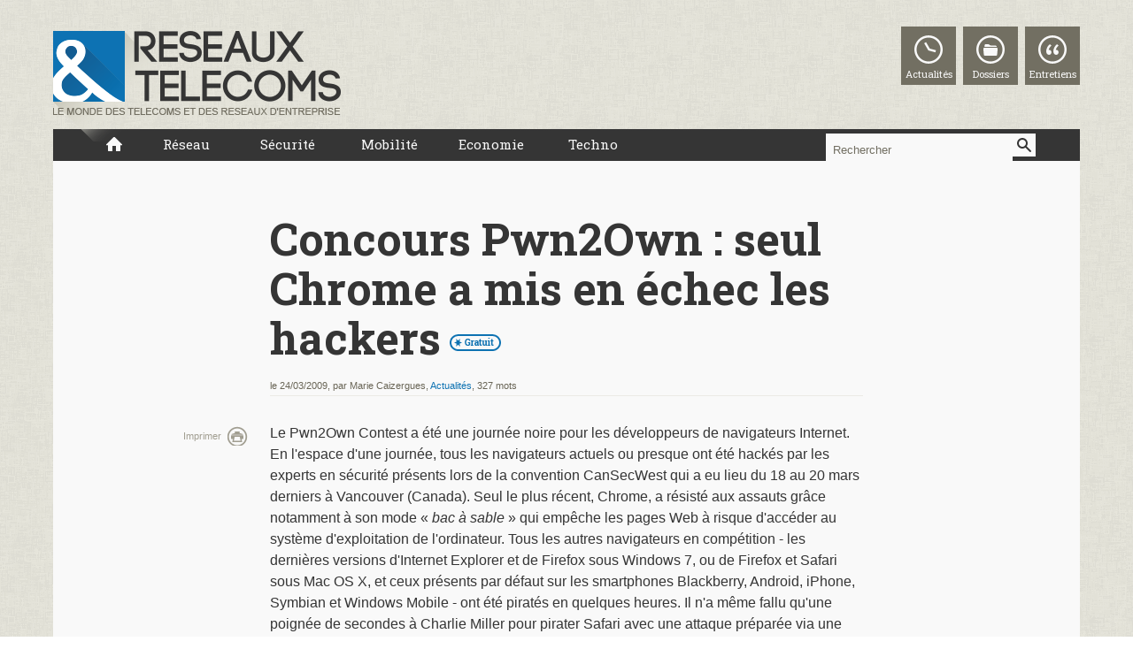

--- FILE ---
content_type: text/html
request_url: https://www.reseaux-telecoms.net/actualites/lire-concours-pwn2own-seul-chrome-a-mis-en-echec-les-hackers-19763.html
body_size: 8674
content:
<!DOCTYPE html PUBLIC "-//W3C//DTD XHTML 1.0 Transitional//EN" "http://www.w3.org/TR/xhtml1/DTD/xhtml1-transitional.dtd">
<html xmlns="http://www.w3.org/1999/xhtml">
<head>
<meta http-equiv="Content-Type" content="text/html; charset=iso-8859-1" />
<meta content="width=device-width,initial-scale=1, maximum-scale=1" name="viewport" />
    <meta name="Description" content="Concours Pwn2Own : seul Chrome a mis en échec les hackers - CSO Actualités - Le Pwn2Own Contest a été une journée noire pour les développeurs" />
    <meta name="verify-v1" content="P9pBGMFmADSsW5wdybh4ZFpHuBhUHKzDtKOgRopuxF4=" />

<title>Concours Pwn2Own : seul Chrome a mis en échec les hackers - Actualités CSO Actualités</title>
<link rel="icon" type="image/png" href="https://www.reseaux-telecoms.net/favicon.png" />
<!--[if IE]><link rel="shortcut icon"  type="image/png" href="https://www.reseaux-telecoms.net/favicon.png" /><![endif]-->
<link rel="apple-touch-icon-precomposed" href="https://www.reseaux-telecoms.net/apple.png" />

<!-- Didomi -->
<script type="text/javascript">window.gdprAppliesGlobally=true;(function(){function n(e){if(!window.frames[e]){if(document.body&&document.body.firstChild){var t=document.body;var r=document.createElement("iframe");r.style.display="none";r.name=e;r.title=e;t.insertBefore(r,t.firstChild)}else{setTimeout(function(){n(e)},5)}}}function e(r,a,o,s,c){function e(e,t,r,n){if(typeof r!=="function"){return}if(!window[a]){window[a]=[]}var i=false;if(c){i=c(e,n,r)}if(!i){window[a].push({command:e,version:t,callback:r,parameter:n})}}e.stub=true;e.stubVersion=2;function t(n){if(!window[r]||window[r].stub!==true){return}if(!n.data){return}var i=typeof n.data==="string";var e;try{e=i?JSON.parse(n.data):n.data}catch(t){return}if(e[o]){var a=e[o];window[r](a.command,a.version,function(e,t){var r={};r[s]={returnValue:e,success:t,callId:a.callId};if(n.source){n.source.postMessage(i?JSON.stringify(r):r,"*")}},a.parameter)}}if(typeof window[r]!=="function"){window[r]=e;if(window.addEventListener){window.addEventListener("message",t,false)}else{window.attachEvent("onmessage",t)}}}e("_uspapi","uspapiBuffer","uspapiCall","uspapiReturn");n("uspapiLocator");e("tcfapi","tcfapiBuffer","tcfapiCall","tcfapiReturn");n("_tcfapiLocator");(function(e){var t=document.createElement("link");t.rel="preconnect";t.as="script";var r=document.createElement("link");r.rel="dns-prefetch";r.as="script";var n=document.createElement("link");n.rel="preload";n.as="script";var i=document.createElement("script");i.id="spcloader";i.type="text/javascript";i["async"]=true;i.charset="utf-8";var a="https://sdk.privacy-center.org/"+e+"/loader.js?target="+document.location.hostname;if(window.didomiConfig&&window.didomiConfig.user){var o=window.didomiConfig.user;var s=o.country;var c=o.region;if(s){a=a+"&country="+s;if(c){a=a+"&region="+c}}}t.href="https://sdk.privacy-center.org/";r.href="https://sdk.privacy-center.org/";n.href=a;i.src=a;var d=document.getElementsByTagName("script")[0];d.parentNode.insertBefore(t,d);d.parentNode.insertBefore(r,d);d.parentNode.insertBefore(n,d);d.parentNode.insertBefore(i,d)})("f0c52c20-b8cf-485b-a4b4-c222da28676d")})();</script>
<!-- Didomi -->
<script type="didomi/javascript">
(function(w,d,s,l,i){w[l]=w[l]||[];w[l].push({'gtm.start':
        new Date().getTime(),event:'gtm.js'});var f=d.getElementsByTagName(s)[0],
        j=d.createElement(s),dl=l!='dataLayer'?'&l='+l:'';j.async=true;j.src=
        'https://www.googletagmanager.com/gtm.js?id='+i+dl;f.parentNode.insertBefore(j,f);
    })(window,document,'script','dataLayer','GTM-5NWCN23');
</script>

<link href='https://fonts.googleapis.com/css?family=Roboto+Slab:700,400' rel='stylesheet' type='text/css'>
<link rel="stylesheet" type="text/css" href="https://www.reseaux-telecoms.net/styles/layout.css?v=11" />
<link rel="stylesheet" type="text/css" href="https://www.reseaux-telecoms.net/styles/print.css?v=3" media="print" />
<link rel="stylesheet" type="text/css" href="https://www.distributique.com/outils/fancybox/jquery.fancybox-1.3.1.css" />
<link rel="stylesheet" type="text/css" href="https://www.reseaux-telecoms.net/slider/owl.carousel.css"/>
<link rel="stylesheet" type="text/css" href="https://www.reseaux-telecoms.net/slider/owl.theme.css"/>

<script type="text/javascript" language="JavaScript" src="https://www.reseaux-telecoms.net/javascript/jquery-min.js"></script>
<script type="text/javascript" language="JavaScript" src="https://www.distributique.com/outils/fancybox/jquery.fancybox-min.js"></script>
<script type="text/javascript" language="JavaScript" src="https://www.reseaux-telecoms.net/slider/owl.carousel.js"></script>

<!-- Image Social -->

	<link rel="canonical" href="https://www.reseaux-telecoms.net/actualites/lire-concours-pwn2own-seul-chrome-a-mis-en-echec-les-hackers-19763.html" />
	

<!-- Matomo -->
<script type="didomi/javascript">
  var _paq = window._paq = window._paq || [];
  /* tracker methods like "setCustomDimension" should be called before "trackPageView" */
  _paq.push(['trackPageView']);
  _paq.push(['enableLinkTracking']);
  
  _paq.push(['HeatmapSessionRecording::disable']);
  
  (function() {
    var u="https://lemondeinformatique.matomo.cloud/";
    _paq.push(['setTrackerUrl', u+'matomo.php']);
    _paq.push(['setSiteId', '14']);
    var d=document, g=d.createElement('script'), s=d.getElementsByTagName('script')[0];
    g.async=true; g.src='//cdn.matomo.cloud/lemondeinformatique.matomo.cloud/matomo.js'; s.parentNode.insertBefore(g,s);
  })();
</script>
<!-- End Matomo Code -->

<script type="didomi/javascript">

    dataLayer = [{
        'page': 'actualites_actualite_single-article',
        'themes' : 'NONE',
        'customer_company' : 'NONE'
    }];

    console.log('Page: actualites_actualite_single-article');
    console.log('Theme: NONE');
</script>

</head><body>

<!-- Google Tag Manager (noscript) -->
<noscript><iframe src="https://www.googletagmanager.com/ns.html?id=GTM-5NWCN23"
                  height="0" width="0" style="display:none;visibility:hidden"></iframe></noscript>
<!-- End Google Tag Manager (noscript) -->




<div id='Habillage' class="bloc-pub"></div>


<div id='Notification' class="bloc-pub"></div>


<div id='Interstitiel' class="bloc-pub"></div>


<div id="header">
		<div class="container">
        <!--
    	<div id="espace_compte"><a href="https://www.reseaux-telecoms.net/compte_utilisateur/identification.php">Connectez vous</a>        </div>
        -->
    	<a href="https://www.reseaux-telecoms.net/" id="logo"></a>
        <ul>
            <li><a class="nouvelles" href="https://www.reseaux-telecoms.net/actualites/">Actualités</a></li>
            <li><a class="dossiers" href="https://www.reseaux-telecoms.net/dossiers/tous-les-dossiers-page-1.html">Dossiers</a></li>
            <li><a class="entretiens" href="https://www.reseaux-telecoms.net/entretiens/tous-les-entretiens-page-1.html">Entretiens</a></li>
            <!--
            <li><a class="offres" href="https://www.reseaux-telecoms.net/offres.php?utm_source=Site+RT&utm_medium=Cartouche+Header&utm_campaign=Nos+Offres"><b>Découvrez nos offres</b><br />et devenez abonné à R&T</a></li>
            -->
        </ul>
    </div>
</div>





<div style="text-align: center; margin: 50px 0 20px;">
  <div id="BanTop" class="bloc-pub"></div>
</div>


<div id="menu_ariane">
    <ul class="container">
        <li id="accueil"><a href="https://www.reseaux-telecoms.net/"></a></li>
        <li><a href="https://www.reseaux-telecoms.net/actualites/reseau-9.html">Réseau</a></li>
        <li><a href="https://www.reseaux-telecoms.net/actualites/securite-8.html">Sécurité</a></li>
        <li><a href="https://www.reseaux-telecoms.net/actualites/mobilite-11.html">Mobilité</a></li>
        <li><a href="https://www.reseaux-telecoms.net/actualites/economie-15.html">Economie</a></li>
        <li><a href="https://www.reseaux-telecoms.net/actualites/technologie-16.html">Techno</a></li>

        <li id="recherche">
            <form class="search-box-header" id="cse-search-box" action="https://www.reseaux-telecoms.net/recherche.html">
                <input type="text" onfocus="if ( 'Rechercher' == this.value ) { this.value=''; }" value="Rechercher" class="query" name="kw">
                <input type="submit" value="" class="boutonGoogle" name="sa">
            </form>
        </li>          
    </ul>
</div>

<div id="menu_mobile">
	<div class="container">
        <a href="https://www.reseaux-telecoms.net/compte_utilisateur/identification.php" class="compte"></a>
        <div id="rechercheM"></div>
        <div id="menuM">Menu</div>
        <ul id="sous_menuM" class="sous_menu">
            <li><a href="https://www.reseaux-telecoms.net/dossiers/tous-les-dossiers-page-1.html">Dossiers</a></li>
            <li><a href="https://www.reseaux-telecoms.net/entretiens/tous-les-entretiens-page-1.html">Entretiens</a></li>
            <li><a href="https://www.reseaux-telecoms.net/actualites/rt-securite-13.html">Sécurité</a></li>
            <li><a href="https://www.reseaux-telecoms.net/actualites/rt-rd-14.html">R&D</a></li>
            <li><a href="https://www.reseaux-telecoms.net/actualites/rt-economie-15.html">Economie</a></li>
            <li><a href="https://www.reseaux-telecoms.net/actualites/rt-technologie-16.html">Technologie</a></li>         
        </ul>
        <div id="sous_rechercheM" class="sous_menu">
        	<form class="search-box-header" id="cse-search-box" action="https://www.reseaux-telecoms.net/recherche.html">
                <input type="text" onfocus="if ( 'Rechercher' == this.value ) { this.value=''; }" value="Rechercher" class="query" name="kw">
                <input type="submit" value="" class="boutonGoogle" name="sa">
            </form>
        </div>
        
    </div>
</div>



<div id="content">
	<div class="container">
		
<div id="article" class="cleanprint-article">
	<h1>Concours Pwn2Own : seul Chrome a mis en échec les hackers<span class="pastilleGratuitActif cleanprint-exclude"></span></h1>
    <div id="infos_article">
        le 24/03/2009, par Marie Caizergues, <a href="https://www.reseaux-telecoms.net/actualites/actualites-3-s.html">Actualités</a>, 327 mots
    </div>
    
<ul id="outils" class="cleanprint-exclude">
	    <li id="imprimer"><a href="" onclick="window.print();" class="print">Imprimer</a></li>
    <!--
    <li id="mail"><a href="../blocs/fancy_envoi_article_mail.php?id=19763&type=actualite" class="fancy_envoi_article_mail">Envoyer par mail</a></li>
    <li id="sauvegarder"><a href="">Sauvegarder</a></li>
    -->
</ul>
<div id="reponseSauvegarde"></div>

<script>
jQuery(document).ready(function() {
	
	jQuery("#reponseSauvegarde .fermeture").live("click", function(event) {
		jQuery("#reponseSauvegarde").html('');
	});
	
	jQuery("#outils #sauvegarder a").live("click", function(event) {
		jQuery.ajax({
			type: "POST",
   			url: "https://www.reseaux-telecoms.net/blocs/sauvegarde_ajax.php",
   			data: "id=19763&type=actualite",
			success: function(data) {
				if(data == 'sauvegardeOK')
				{
					jQuery("#outils #sauvegarder").addClass("selected");
					jQuery("#reponseSauvegarde").html('<div class="fermeture"></div><div class="pointePositif"></div><div class="positif"><div class="titre">Article sauvegardé !</div><p>Retrouvez vos articles sauvegardés dans <a href="https://www.reseaux-telecoms.net/compte_utilisateur/private/article_sauvegarde.php">votre compte</a>.</p></div>');
				}
				else if(data == 'sauvegardeNOK')
				{
					jQuery("#outils #sauvegarder").removeClass("selected");
					jQuery("#reponseSauvegarde").html('');
				}
				else
				{
					jQuery("#reponseSauvegarde").html('<div class="fermeture"></div><div class="pointeNegatif"></div><div class="negatif"><div class="titre">Vous ne pouvez pas sauvegarder</div><p>Pour sauvegarder cet article, vous devez avoir un compte actif. <a href="https://www.reseaux-telecoms.net/compte_utilisateur/identification.php">Connectez-vous</a> à votre compte, ou <a href="https://www.reseaux-telecoms.net/offres.php">sélectionnez un de nos packs.</a></p></div>');	
				}
			}
		});
		return false;
	});
	
	jQuery(".fancy_envoi_article_mail").fancybox({
		'centerOnScroll'	: 'true',
		'titleShow'			: 'false',
		'autoScale'			: true,
		'transitionIn'	    : 'elastic',
		'transitionOut'	    : 'elastic',
		'titlePosition'  	: 'over',
		'padding'			: 0,
		'margin'			: 0,
		'type'				: 'iframe',
		'scrolling'         : 'no',
		'width'				: 480,
		'height'			: 600
	});
});
</script>    <p id="chapeau"></p>
	    <p id="texte">Le Pwn2Own Contest a été une journée noire pour les développeurs de navigateurs Internet. En l'espace d'une journée, tous les navigateurs actuels ou presque ont été hackés par les experts en sécurité présents lors de la convention CanSecWest qui a eu lieu du 18 au 20 mars derniers à Vancouver (Canada). Seul le plus récent, Chrome, a résisté aux assauts grâce notamment à son mode «<i> bac à sable </i>» qui empêche les pages Web à risque d'accéder au système d'exploitation de l'ordinateur.

Tous les autres navigateurs en compétition - les dernières versions d'Internet Explorer et de Firefox sous Windows 7, ou de Firefox et Safari sous Mac OS X, et ceux présents par défaut sur les smartphones Blackberry, Android, iPhone, Symbian et Windows Mobile - ont été piratés en quelques heures. Il n'a même fallu qu'une poignée de secondes à Charlie Miller pour pirater Safari avec une attaque préparée via une faille qu'il avait décelée dès le concours de l'année précédente. Rappelons que Charlie Miller est un habitué : il a réussi l'année dernière à prendre le contrôle à distance d'un MacBook Air, et s'était attaqué l'année précédente à l'iPhone.

D'ailleurs, un responsable de Mozilla (Asa Dotzler, responsable de plusieurs projets autour de Firefox), s'est empressé de le rappeler sur son blog, afin d'éviter toute confusion : «<i> Les gens gagnant à Pwn2Own sont des professionnels extrêmement doués [...], pas des amateurs. </i>» Ils savent parfaitement où attaquer et comment s'y prendre, dit-il. Autrement dit, il ne faut pas confondre : «<i> Le concours Pwn2Own n'est pas vraiment un test comparatif de la sécurité des navigateurs. </i>» Et ce serait «<i> rendre un énorme mauvais service aux gens </i>» que de réduire la notion de sécurité en ligne aux résultats de ce concours, «<i> beaucoup de facteurs </i>» entrant en ligne de compte.

De fait, le récent rapport annuel de Secunia souligne de son côté que si Firefox a présenté presque quatre fois plus de vulnérabilités que les autres, Mozilla a aussi été le plus rapide à combler ses failles.</p>
	
	<div class="partage">
        <!-- FACEBOOK -->
        <div>
            <iframe src="//www.facebook.com/plugins/like.php?href=https://www.reseaux-telecoms.net/actualites/lire-concours-pwn2own-seul-chrome-a-mis-en-echec-les-hackers-19763.html&amp;send=false&amp;layout=button_count&amp;width=115&amp;show_faces=true&amp;action=like&amp;colorscheme=light&amp;font=arial&amp;height=21" scrolling="no" frameborder="0" style="border:none; overflow:hidden; width:115px; height:21px;" allowTransparency="true"></iframe>
        </div>
        <!-- TWITTER -->
        <div>
        <a href="https://twitter.com/share" class="twitter-share-button" data-related="MondeInformatiq" data-url="https://www.reseaux-telecoms.net/actualites/lire-concours-pwn2own-seul-chrome-a-mis-en-echec-les-hackers-19763.html" data-lang="fr">Tweeter</a>
        <script>!function(d,s,id){var js,fjs=d.getElementsByTagName(s)[0];if(!d.getElementById(id)){js=d.createElement(s);js.id=id;js.src="//platform.twitter.com/widgets.js";fjs.parentNode.insertBefore(js,fjs);}}(document,"script","twitter-wjs");</script>
        </div>
        
        <!-- GOOGLE + -->
        <div>
            <g:plusone size="medium" href="https://www.reseaux-telecoms.net/actualites/lire-concours-pwn2own-seul-chrome-a-mis-en-echec-les-hackers-19763.html"></g:plusone>
            <script type="text/javascript">
              window.___gcfg = {lang: 'fr'};
            
              (function() {
                var po = document.createElement('script'); po.type = 'text/javascript'; po.async = true;
                po.src = 'https://apis.google.com/js/plusone.js';
                var s = document.getElementsByTagName('script')[0]; s.parentNode.insertBefore(po, s);
              })();
            </script>
        </div>
        <!-- LINKEDIN -->
        <div>
            <script src="//platform.linkedin.com/in.js" type="text/javascript"></script>
            <script type="IN/Share" data-url="https://www.reseaux-telecoms.net/actualites/lire-concours-pwn2own-seul-chrome-a-mis-en-echec-les-hackers-19763.html" data-counter="right"></script>
        </div>   
        <div class="ipad_none">
            <!-- VIADEO -->
            <script type="text/javascript">var viadeoWidgetsJsUrl = document.location.protocol+"//widgets.viadeo.com";(function(){var e = document.createElement('script'); e.type='text/javascript'; e.async = true;e.src = viadeoWidgetsJsUrl+'/js/viadeowidgets.js';var s = document.getElementsByTagName('script')[0]; s.parentNode.insertBefore(e, s);})();</script>
            <div class="viadeo-share" data-url="https://www.reseaux-telecoms.net/actualites/lire-concours-pwn2own-seul-chrome-a-mis-en-echec-les-hackers-19763.html" data-language="fr"></div>
        </div>
</div>
    
</div>

    <div id="column_center">
    
    	            <div class="article-accueil" id="position4">
                <h2>
                    <a href="https://www.reseaux-telecoms.net/actualites/lire-t-mobile-authentifie-de-maniere-forte-15000-employes-via-leur-mobile-25632.html">
						T-Mobile authentifie de manière forte 15000 employés via leur mobile                        <span class="pastilleGratuit"></span>                    </a>
                	
                </h2>
                <p>L'opérateur mobile T-Mobile authentifie 15 000 collaborateurs via leurs téléphones mobiles. Les employés de T-Mobile</p>
                <div class="infos_article">
                	le 05/02/2013, 
                    par Jean Pierre Blettner, 
                    341 mots
                </div>
            </div>
            <div class="separateur"></div>            <div class="article-accueil" id="position4">
                <h2>
                    <a href="https://www.reseaux-telecoms.net/actualites/lire-la-cybercriminalite-va-faire-l-objet-d-un-enieme-rapport-du-ministere-de-l-interieur-25611.html">
						La cybercriminalité va faire l'objet d'un énième rapport du ministère...                        <span class="pastilleGratuit"></span>                    </a>
                	
                </h2>
                <p>Le ministère de l'intérieur entend mieux piloter la lutte contre la cybercriminalité. Le ministre de l'intérieur Manu</p>
                <div class="infos_article">
                	le 30/01/2013, 
                    par Jean Pierre Blettner, 
                    222 mots
                </div>
            </div>
            <div class="separateur"></div>            <div class="article-accueil" id="position4">
                <h2>
                    <a href="https://www.reseaux-telecoms.net/actualites/lire-mega-deja-mis-en-cause-pour-violation-de-propriete-intellectuelle-25603.html">
						Mega déjà mis en cause pour violation de propriété intellectuelle                        <span class="pastilleGratuit"></span>                    </a>
                	
                </h2>
                <p>Le site de stockage et de partage de fichiers Mega a supprimé du contenu violant la propriété intellectuelle le</p>
                <div class="infos_article">
                	le 30/01/2013, 
                    par Véronique Arène et IDG News Service, 
                    832 mots
                </div>
            </div>
                    <div class="article-accueil bloc" id="position7">
            
            <a class="image" href="https://www.reseaux-telecoms.net/dossiers/sommaire-les-white-box-sont-elles-l-avenir-de-la-commutation-reseau-74.html">
                <img border="0" src="http://www.reseaux-telecoms.net/images/dossier/000000011491.png" />
            </a>
            <p class="intitule">Dernier dossier</p>
            <h2>
                <a href="https://www.reseaux-telecoms.net/dossiers/sommaire-les-white-box-sont-elles-l-avenir-de-la-commutation-reseau-74.html">Les white-box sont-elles l'avenir de la commutation réseau ?</a>
            </h2>
            <p>Et si vous pouviez gérer vos commutateurs de centres de données et vos routeurs de la même façon que vos serveurs et ainsi réduire les coûts des dépenses en capital ? C'est la promesse des white-box qui amènent des systèmes d'exploitation réseau open source fonctionnant sur du matériel courant.Pour en avoir le coeur net, nous avons testé Cumulus...</p>
        </div>
        
        <div class="separateur"></div>
        
                <div class="article-accueil bloc" id="position8">
            
            <a class="image" href="https://www.reseaux-telecoms.net/entretiens/lire-entretien-celine-polo-drh-du-groupe-iliad-117.html">
                <img src="https://www.reseaux-telecoms.net/images/entretien/000000012279.jpg" border="0" />
            </a>
            <p class="intitule">Dernier entretien</p>
            <h2>
                <a href="https://www.reseaux-telecoms.net/entretiens/lire-entretien-celine-polo-drh-du-groupe-iliad-117.html">Céline Polo</a>
            </h2>
            <p class="fonction">DRH du groupe iliad</p>
            <a href="https://www.reseaux-telecoms.net/entretiens/lire-entretien-celine-polo-drh-du-groupe-iliad-117.html"><strong class="exergue">"Nous recrutons dans des métiers en tension, en particulier sur l'infrastructure réseau, pour lesquels il y a...</strong></a>
        </div>
        
    	       
    </div>
            
    </div> <!-- end container -->
</div> <!-- end content -->

<div style="text-align: center; margin: 20px 0;">
    <div id="BanBottom" class="bloc-pub"></div>
</div>

<div id="footer">
	<div class="container">
    	
        <ul id="navigation_footer">
            <!--
        	<li class="first"><a href="http://support.itnewsinfo.com?referer=http://www.reseaux-telecoms.net/actualites/lire-concours-pwn2own-seul-chrome-a-mis-en-echec-les-hackers-19763.html">Signalez une erreur</a></li>
        	-->
            <li><a href="https://www.reseaux-telecoms.net/divers/contacts.html">Contactez-nous</a></li>
            <!--
            <li><a href="https://www.reseaux-telecoms.net/divers/faq.html">FAQ</a></li>
            <li><a href="https://www.reseaux-telecoms.net/divers/cgv.html">CGV</a></li>
            -->
            <li><a href="https://www.reseaux-telecoms.net/divers/apropos.html">Mentions légales</a></li>
            <li><a href="https://www.reseaux-telecoms.net/divers/cookie.php">Charte de confidentialité</a></li>
            <li><a href="javascript:Didomi.preferences.show()">Paramètres de Gestion de la Confidentialité</a></li>
            
            
            
            
        </ul>
        
        <div id="bloc_footer_col3" class="bloc_footer">
        	<ul class="partage">
            	<li><a href="https://www.facebook.com/pages/R%C3%A9seaux-T%C3%A9l%C3%A9coms/136010406410430" class="partage_facebook" target="_blank"></a></li>
                <li><a href="https://twitter.com/Reseauxtelecoms" class="partage_twitter" target="_blank"></a></li>
                <!--<li><a href="" class="partage_google" target="_blank"></a></li>-->
                <li><a href="https://www.reseaux-telecoms.net/flux-rss/rss.php" class="partage_flux" target="_blank"></a></li>
            </ul> 
            <div class="clear"></div>
            <!--
            <ul class="offre">
            	<li class="titre">Découvrez nos offres</li><li><a href="https://www.reseaux-telecoms.net/offres.php?utm_source=Site+RT&utm_medium=Packs+Footer&utm_campaign=Nos+Offres">Pack 7 jours</a></li><li><a href="https://www.reseaux-telecoms.net/offres.php?utm_source=Site+RT&utm_medium=Packs+Footer&utm_campaign=Nos+Offres">Pack 1 mois</a></li><li><a href="https://www.reseaux-telecoms.net/offres.php?utm_source=Site+RT&utm_medium=Packs+Footer&utm_campaign=Nos+Offres">Pack 12 mois</a></li></ul>
            -->
        </div>
        
        <div id="bloc_footer_col1" class="bloc_footer">
        	<a href="https://www.reseaux-telecoms.net/" class="logo_rt"></a>
            <p>Réseaux & Télécoms est un site de IT News Info.<br />Découvrez nos autres sites :</p>
        	<a href="https://www.lemondeinformatique.fr/" class="logo logo_lmi" target="_blank">Le Monde Informatique</a>
        	<a href="https://www.distributique.com/" class="logo logo_dis" target="_blank">Distributique</a>
        	<a href="https://www.cio-online.com/" class="logo logo_cio" target="_blank">CIO-Online</a>            
        </div>
        
        <div id="bloc_footer_col2" class="bloc_footer">
        	<strong>© Reseaux-Telecoms.net 2003 - 2026</strong>
            Toute reproduction ou représentation intégrale ou partielle, par quelque procédé que ce soit, des pages publiées sur ce site, faite sans l'autorisation de l'éditeur ou du webmaster 
            du site Reseaux-Telecoms.net est illicite et constitue une contrefaçon.
        </div>
        
    </div>
</div>
<!--
<a href="http://www.reseaux-telecoms.net/blocs/fancy_suggestions.php" id="suggestions">
	<img src="https://images.itnewsinfo.com/rt/site/suggestions.png" />
</a>
-->

<script type="text/javascript">


    jQuery("#carrousel").owlCarousel({
        items:1,
        loop:true,
        autoPlay:true,
        autoPlayTimeout:3000,
        autoPlayHoverPause:true
    });

	
	jQuery("#menu_mobile #rechercheM, #menu_mobile #menuM").click( function() {
	
		id = jQuery(this).attr("id");
				
		if(jQuery(this).attr("class") != 'selected')
		{
			close_sousMenu();
			jQuery(this).addClass("selected");
			jQuery('#sous_'+id).slideDown("normal");
		}
		else
		{
			close_sousMenu();
		}
		
	});
	jQuery(".close").click( function() {
		close_sousMenu();
	});	
	
	
	function close_sousMenu()
	{
		jQuery('.sous_menu').slideUp("normal");
		jQuery('#menu_mobile #rechercheM, #menu_mobile #menuM').removeClass("selected");	
	}
	
	// <![CDATA[		
	jQuery(".zoomImage").fancybox({
		'centerOnScroll'	: 'true',
		'titleShow'			: 'false',
		'autoScale'			: true,
		'transitionIn'	    : 'elastic',
		'transitionOut'	    : 'elastic',
		'titlePosition'  	: 'over',
		'padding'			: 0,
		'margin'			: 0,
		'type'				: 'image',
		'scrolling'         : 'no'
	});
	
	jQuery("#suggestions").fancybox({
		'centerOnScroll'	: 'true',
		'titleShow'			: 'false',
		'autoScale'			: 'true',
		'transitionIn'	    : 'elastic',
		'transitionOut'	    : 'elastic',
		'titlePosition'  	: 'over',
		'padding'			: 0,
		'margin'			: 0,
		'type'				: 'iframe',
		'scrolling'         : 'no',
		'width'				: 480,
		'height'			: 400
		
	});
	// ]]>
</script>


<!-- Code Google de la balise de remarketing -->

<script type="didomi/javascript">
	/* <![CDATA[ */
	var google_conversion_id = 1010673764;
	var google_custom_params = window.google_tag_params;
	var google_remarketing_only = true;
	/* ]]> */
</script>


<!-- Cyberestat -->
<!-- /Cyberestat -->

<!-- TAG [DATA] -->
<!--
<script type="text/javascript">
        var _pusq=_pusq || [];
        var _pusVisitorData = _pusVisitorData || [];
        (function(){
                var u=(('https:'==document.location.protocol)?'https://secure.':'http://www.')+'audienceinsights.net/';
                var su=u.replace(/www|secure/,'static');
                _pusq.push(['setIdp', 'd68099fc']);
                _pusq.push(['setSiteUnderIdp', '77fb28bd']);
                _pusq.push(['setTrackerUrl', u+'p']);
                _pusq.push(['setTrackerStaticUrl', su]);
                _pusq.push(['setVisitorData', _pusVisitorData]);
                _pusq.push(['send']);
                var s=document.createElement('script');
                s.type='text/javascript';
                s.defer=true;
                s.async=true;
                s.src=su+'t.js';
                var p=document.getElementsByTagName('script')[0];
                p.parentNode.insertBefore(s,p);
        })();
</script>

<noscript>
        <img src="http://www.audienceinsights.net/p?f=gif&idp=d68099fc" alt="" width="1" height="1" />
</noscript>
-->
<!-- END TAG [DATA] -->

</body>
</html>

--- FILE ---
content_type: text/html; charset=utf-8
request_url: https://accounts.google.com/o/oauth2/postmessageRelay?parent=https%3A%2F%2Fwww.reseaux-telecoms.net&jsh=m%3B%2F_%2Fscs%2Fabc-static%2F_%2Fjs%2Fk%3Dgapi.lb.en.2kN9-TZiXrM.O%2Fd%3D1%2Frs%3DAHpOoo_B4hu0FeWRuWHfxnZ3V0WubwN7Qw%2Fm%3D__features__
body_size: 163
content:
<!DOCTYPE html><html><head><title></title><meta http-equiv="content-type" content="text/html; charset=utf-8"><meta http-equiv="X-UA-Compatible" content="IE=edge"><meta name="viewport" content="width=device-width, initial-scale=1, minimum-scale=1, maximum-scale=1, user-scalable=0"><script src='https://ssl.gstatic.com/accounts/o/2580342461-postmessagerelay.js' nonce="mXrR2uHB7-BZLLVd1ZRxYQ"></script></head><body><script type="text/javascript" src="https://apis.google.com/js/rpc:shindig_random.js?onload=init" nonce="mXrR2uHB7-BZLLVd1ZRxYQ"></script></body></html>

--- FILE ---
content_type: text/css
request_url: https://www.reseaux-telecoms.net/styles/layout.css?v=11
body_size: 13255
content:
body{ background:url('https://images.itnewsinfo.com/rt/site/bg.png') repeat; margin:0; padding:0; font-family:Arial, Helvetica, sans-serif; color:#353535; -webkit-text-size-adjust: none;}
h1,h2,h3,h4{ margin:0; padding:0; font-family:'Roboto Slab', Arial, Helvetica, sans-serif;}
h1{ font-size: 60px; line-height: 60px; margin-bottom: 15px;}
h2{ font-size:22px; line-height:26px; margin-bottom:15px;}
h1 a, h2 a{ color:#353535;}
h1 a:hover, h2 a:hover{ text-decoration:none; color:#0d72b2;}
p{ margin:0; padding:0;}
a{ text-decoration:none; color:#0d72b2;}
a:hover{ text-decoration:underline;}
ul{ margin:0; padding:0; list-style:none;}
ul li{ margin:0; padding:0; list-style:none;}
a img{ border:none;}
.clear{ clear:both;}
#column_left p{ font-size:14px; line-height:20px;}
.bord_gris{border-bottom: 1px solid #EBEAE5;color: #696556;font-size: 11px;margin-bottom: 30px;padding-bottom: 5px;}
span.cadena{ display:block; margin:0 auto; width:35px; height:35px; background:url('https://images.itnewsinfo.com/rt/site/sprite-picto.png') no-repeat 0px -1430px;}
span.cadena2{ display:block; margin:0 auto; width:35px; height:35px; background:url('https://images.itnewsinfo.com/rt/site/sprite-picto.png') no-repeat 0px -2223px;}
#content label{ display:block; color:#353535; font-size:14px; margin-bottom:2px; font-family:'Roboto Slab', Arial, Helvetica, sans-serif;}
#content input[type=text],#content input[type=password],#content select,#content textarea{ width:207px; display:block; margin-bottom:25px; border:1px solid #b0aea4; background:#f9f9f9; color:#726f62; font-size:13px; padding:10px 40px 8px 10px; }
#content textarea{ padding:10px;}
#content select{padding:10px 10px 8px 10px; width:260px;}
#content input:focus[type=text],#content input:focus[type=password],
#content select:focus{ background:#fff;}
#content input.bouton_input{ margin:0 auto;width:170px; text-align:center; padding:10px 0; margin:50px auto; color:#f9f9f9; font-size:16px; font-weight:bold; cursor:pointer; border:none; border-bottom:3px solid #d56b04; font-family:'Roboto Slab',Arial,Helvetica,sans-serif; background: url("https://images.itnewsinfo.com/rt/site/sprite-picto.png") no-repeat scroll 151px -893px #F07600;}
#content #inscriptionForm input.bouton_input{display: block;}
#content input.bouton_input:hover{ margin-top:53px; border:none;}
#content input.error{ border-color: #CF4F27; background: url("https://images.itnewsinfo.com/rt/site/sprite-picto.png") no-repeat scroll 232px -2159px #f9f9f9;}
#content select.error{ border-color: #CF4F27;}
#content div#recap_pack.error{ border:1px solid #CF4F27;}
#content .bouton_noir{width:300px; text-align:center; padding:10px 0; color:#f9f9f9; font-size:16px; display:block;
	font-weight:bold; cursor:pointer; border:none; border-bottom:3px solid #111111; font-family:'Roboto Slab',Arial,Helvetica,sans-serif; text-decoration:none;
	background: url("https://images.itnewsinfo.com/rt/site/sprite-picto.png") no-repeat scroll 269px -894px #353535; margin:0px 60px 3px 0; float:right;}
#content .bouton_noir:hover{margin-top:3px; border:none;}
h3.separateur{ margin-top:50px; padding-top:20px; border-top:1px solid #ebeae5}
/* slide */
.swiper-container{ width:100%; position:relative;overflow:hidden;-webkit-backface-visibility:hidden;-moz-backface-visibility:hidden;-ms-backface-visibility:hidden;-o-backface-visibility:hidden;backface-visibility:hidden;z-index:1;}
.swiper-wrapper{position:relative;width:100%;-webkit-transition-property:-webkit-transform,left,top;-webkit-transition-duration:0s;-webkit-transform:translate3d(0px,0,0);-webkit-transition-timing-function:ease;-moz-transition-property:-moz-transform,left,top;-moz-transition-duration:0s;-moz-transform:translate3d(0px,0,0);-moz-transition-timing-function:ease;-o-transition-property:-o-transform,left,top;-o-transition-duration:0s;-o-transform:translate3d(0px,0,0);-o-transition-timing-function:ease;-o-transform:translate(0px,0px);-ms-transition-property:-ms-transform,left,top;-ms-transition-duration:0s;-ms-transform:translate3d(0px,0,0);-ms-transition-timing-function:ease;transition-property:transform,left,top;transition-duration:0s;transform:translate3d(0px,0,0);transition-timing-function:ease;}
.swiper-free-mode>.swiper-wrapper{-webkit-transition-timing-function:ease-out;-moz-transition-timing-function:ease-out;-ms-transition-timing-function:ease-out;-o-transition-timing-function:ease-out;transition-timing-function:ease-out;margin:0 auto;}
.swiper-slide{ float:left; height:100%;}
.swiper-pagination-switch{display:inline-block;width:10px;height:10px;border-radius:10px;background:#a19e91;margin-right:5px;cursor:pointer;}
.swiper-visible-switch{background:#a19e91;}
.swiper-active-switch{background:#0d72b2;}

.container{ width:960px; margin:0 auto; overflow:hidden;}
.megaban .container { text-align:center}
.megaban {padding: 30px 0;}
/* header */
div#header{ margin-bottom:30px; position:relative;}
div#header div#espace_compte{ background:#f9f9f9; float:right;}
div#header div#espace_consent{ background:#f9f9f9; float:right;}
div#header a#aide{ color:#0D72B2; font-size:13px; text-decoration:none; display:block; float:right; margin:10px 15px 0;}
div#header a#aide:hover{text-decoration:underline;}
div#header div#espace_compte a{ font-size:13px; color:#726f62; font-family:'Roboto Slab', Arial, Helvetica, sans-serif; display:block; margin:8px 15px;}
div#header div#espace_consent a{ font-size:13px; color:#726f62; font-family:'Roboto Slab', Arial, Helvetica, sans-serif; display:block; margin:8px 15px; cursor: pointer;}
div#header div#espace_compte a span{ display:block; width:20px; height:18px; float:left; background:url('https://images.itnewsinfo.com/rt/site/sprite-picto.png') no-repeat 0 -4372px;}
div#header a#logo{ margin-top:35px; position:absolute; height:125px; width:360px; background:url('https://images.itnewsinfo.com/rt/site/sprite-logo.png') no-repeat 0 0;}
div#header ul{ float:right; clear:right; margin-top:30px;}
div#header ul li{ float:left;}
div#header ul li a{ margin-left:8px; display:block; background:url('https://images.itnewsinfo.com/rt/site/sprite-picto.png') no-repeat 15px 10px #726f62; width:62px; text-align:center; color:#f9f9f9; font-size:11px; padding:46px 0 5px 0; font-family:'Roboto Slab', Arial, Helvetica, sans-serif;}
div#header ul li a:hover{ text-decoration:none; background:url('https://images.itnewsinfo.com/rt/site/sprite-picto.png') no-repeat 15px 10px #353535;}
div#header ul li a.nouvelles,
div#header ul li a.nouvelles:hover{ background-position:15px 10px;}
div#header ul li a.dossiers,
div#header ul li a.dossiers:hover{ background-position:15px -62px;}
div#header ul li a.entretiens,
div#header ul li a.entretiens:hover{ background-position:15px -134px;}
div#header ul li a.offres{ margin-left:20px; line-height:16px; width:150px; padding:18px 10px 16px 42px; text-align:left; background:url('https://images.itnewsinfo.com/rt/site/sprite-picto.png') no-repeat 15px -824px #f07600;}
div#header ul li a.offres:hover{ background:url('https://images.itnewsinfo.com/rt/site/sprite-picto.png') no-repeat 15px -824px #ff7d00;}
div#header ul li a.offres b{ font-size:15px;}

div#header a.autopromo{ box-shadow:0 1px 4px #ccc; border-bottom:1px solid #ccc; display:block; text-decoration:none; background: url("https://images.itnewsinfo.com/rt/site/bg_autopromo.jpg") no-repeat center top;}
div#header a.autopromo:hover{ text-decoration:none; background:#f6eec2;}
div#header a.autopromo .pastille_flash{ width:111px; height:130px; float:left; margin:0 20px 0 0; background: url("https://images.itnewsinfo.com/rt/site/sprite-pastille.png") no-repeat 0 10px;}
div#header a.autopromo .rebours{ float:left; font-size:60px; color:#f07600; font-weight:bold; margin: 22px 10px 0 0; font-family:'Roboto Slab', Arial, Helvetica, sans-serif;}
div#header a.autopromo p{ font-size:20px; color:#f07600; font-weight:bold; margin-top:35px; font-family:'Roboto Slab',Arial,Helvetica,sans-serif;}
div#header a.autopromo p span{ font-size:12px; color:#353535; font-weight:normal;}
div#header a.autopromo .bouton_offre{ float:right; margin:40px 0 0 0; color:#f9f9f9; font-weight:bold; font-size:16px; padding:10px 30px; border-bottom:3px solid #d56b04; background:url('https://images.itnewsinfo.com/rt/site/sprite-picto.png') no-repeat 151px -895px #f07600;}

div#header a.autopromo2{display:block; text-decoration:none; border-bottom:1px solid #f07600;
	background:url('https://images.itnewsinfo.com/rt/site/landing_page/bg_repeat.png') 0px 0px repeat;}
div#header a.autopromo2 .pastille_flash{ width:90px; height:130px; float:left; margin:0 15px 0 0; background: url("https://images.itnewsinfo.com/rt/site/sprite-pastille.png") no-repeat 0 -595px;}
div#header a.autopromo2 p{ font-size:28px; color:#353535; font-weight:bold; margin-top:25px; font-family:'Roboto Slab',Arial,Helvetica,sans-serif; line-height:32px;}
div#header a.autopromo2 p span{ font-size:14px; font-weight:normal;}
div#header a.autopromo2 .bouton_offre{ float:right; margin:40px 0 0 0; color:#f9f9f9; font-weight:bold; font-size:18px; padding:10px 30px; border-bottom:3px solid #d56b04; background:url('https://images.itnewsinfo.com/rt/site/sprite-picto.png') no-repeat 165px -894px #f07600;}
div#header a.autopromo2 .bouton_offre:hover{ border:0; margin-top:43px;}

div#header a.autopromo3{display:block; text-decoration:none; border-bottom:1px solid #f07600; height:90px;background:url('https://images.itnewsinfo.com/rt/site/landing_page/bg_repeat.png') 0px 0px repeat;}
div#header a.autopromo3 .container{ width:875px}
/*div#header a.autopromo3 .logo{ margin:25px 20px 25px 0; width:107px; height:30px; float:left;background:url('https://images.itnewsinfo.com/rt/site/sprite-logo.png') no-repeat scroll 0px -600px;}*/
div#header a.autopromo3 .accroche{font-family:'Roboto Slab',Arial,Helvetica,sans-serif;float:left; font-weight:bold;margin: 16px 20px 0 0; width: 536px; font-size:24px;line-height: 26px;}
div#header a.autopromo3 .accroche span{ display:inline-block; width:50px; height:0;padding: 16px 0; display:inline-block; position: absolute;background:url('https://images.itnewsinfo.com/rt/site/sprite-picto.png') no-repeat scroll 4px -4507px;}
div#header a.autopromo3 .pastille_flash{ width:90px; height:130px; float:left; margin:0 15px 0 0;background: url("https://images.itnewsinfo.com/rt/site/sprite-pastille.png") no-repeat 0 -742px;}
div#header a.autopromo3 p{ font-size:28px; color:#353535; font-weight:bold; margin-top:25px; font-family:'Roboto Slab',Arial,Helvetica,sans-serif; line-height:32px;}
div#header a.autopromo3 p span{ font-size:14px; font-weight:normal;}
div#header a.autopromo3 .bouton_offre{ float:right; margin:24px 40px 0 0; color:#f9f9f9; font-weight:bold; font-size:14px; padding:10px 30px; font-family:'Roboto Slab',Arial,Helvetica,sans-serif;
	border-bottom:3px solid #d56b04; background:url('https://images.itnewsinfo.com/rt/site/sprite-picto.png') no-repeat 165px -894px #f07600;}
div#header a.autopromo3 .bouton_offre:hover{ border:0; margin-top:27px;}
div#header a.autopromo3 .condition{color: #5a5959;display: inline-block;font-size: 11px;margin: 5px 0 0 26px;}

/* carousel */
#carousel a.arrow-left{ display:block; position:absolute; background:url('https://images.itnewsinfo.com/rt/site/sprite-picto.png') no-repeat 3px -950px #b0aea4; color:#f9f9f9; height:40px; margin:44px 0 0 -15px; width:15px;}
#carousel a.arrow-left:hover{ background:url('https://images.itnewsinfo.com/rt/site/sprite-picto.png') no-repeat 3px -950px #353535;}
#carousel a.arrow-right{ display:block; position:absolute; background:url('https://images.itnewsinfo.com/rt/site/sprite-picto.png') no-repeat 3px -896px #b0aea4; color:#f9f9f9; height:40px; margin:44px 0 0 960px; width:15px;}
#carousel a.arrow-right:hover{ background:url('https://images.itnewsinfo.com/rt/site/sprite-picto.png') no-repeat 3px -896px #353535;}
#carousel-container{ background:#d4d2c9; height:130px;}
#carousel-container .swiper-slide .date{ color:#7a7666; font-size:11px; display:block; margin:30px 36px 2px 36px;}
#carousel-container .swiper-slide a{ color:#4f4d42; margin:0 36px; font-size:14px; display:block; font-family:'Roboto Slab', Arial, Helvetica, sans-serif; font-weight:700; }
#carousel-container .swiper-slide a:hover{ color:#0d72b2;}

#carousel .swiper-slide.publi-info{ background:#f5ecdd;}
#carousel .swiper-slide.publi-info .date{ color:#f27300;}
#carousel .swiper-slide.publi-info a:hover{ color:#f27300;}

#carousel .swiper-slide a img {
    margin: 0 0 -4px;
}

/* menu_ariane */
div#menu_ariane ul.container{ background:#353535; overflow:hidden; height:36px; overflow: visible !important; }
div#menu_ariane ul li{ float:left; margin-left:5px; height:36px;}
div#menu_ariane ul li#accueil{ margin-left:40px;}
div#menu_ariane ul li#recherche{ float:right; margin-right:40px;}
div#menu_ariane ul li#recherche form#cse-search-box{ margin:5px 0;}
input.query{ display:block; float:left; background:#f9f9f9; height:26px; padding:5px 8px; font-size:13px; color:#726f62; border:none; width:195px; }
input.boutonGoogle{ cursor:pointer; border:none; width:26px; height:26px; background:url('https://images.itnewsinfo.com/rt/site/sprite-picto.png') no-repeat 5px -1012px #f9f9f9;}
div#menu_ariane ul li a{ z-index:2; display:block; position:relative; top:-6px; text-align:center; padding:13px 0 7px 0; width:110px; color:#f9f9f9; font-family:'Roboto Slab', Arial, Helvetica, sans-serif; font-size:15px;}
div#menu_ariane ul li a:hover,
div#menu_ariane ul li a.selected{ background:#f9f9f9; border-top:2px solid #0d72b2; color:#353535; text-decoration:none;padding: 11px 0 9px;}
div#menu_ariane ul li#accueil a{ padding:0; width:40px; height:40px; background:url('https://images.itnewsinfo.com/rt/site/sprite-picto.png') no-repeat 10px -3531px;}
div#menu_ariane ul li#accueil a:hover,
div#menu_ariane ul li#accueil a.selected{ background:url('https://images.itnewsinfo.com/rt/site/sprite-picto.png') no-repeat 10px -3477px #f9f9f9;}

/* menu mobile */
#menu_mobile {display:none;}
/* content */
div#content div.container{ background:#f9f9f9; clear:both; min-height:700px;}
div#column_left{ float:left; width:650px;}
div#column_left div.content_column{ margin:50px 20px 0 40px; overflow: hidden;}
div#column_right{ float:right; width:310px;}
div#column_right div.content_column{ margin:50px 40px 0 30px; overflow: hidden;}
div#column_center{ margin:50px 40px;}

/* Bienvenue */
a#bienvenue{ background:#0d72b2; padding:20px 50px 30px 50px; display:block;}
a#bienvenue:hover{ opacity:0.9;}
a#bienvenue span{ display:block; color:#f9f9f9; font-family:'Roboto Slab',Arial,Helvetica,sans-serif; font-size:16px; margin-bottom:5px;}
a#bienvenue p{ color:#a0d6f8; font-size:13px;}
a#bienvenue p img{ margin-bottom:-5px;}

	
	/* pagination */
	div.nav_default{ margin: 8px 0 30px; float:left;}
	.default_precedent{ float:left; width:24px; height:24px; border-bottom:3px solid #b0aea4; background:url('https://images.itnewsinfo.com/rt/site/sprite-picto.png') no-repeat 7px -1867px #d4d2c9; text-indent:-9999px}
	span.default_precedent{ background:url('https://images.itnewsinfo.com/rt/site/sprite-picto.png') no-repeat 7px -1901px #e8e7e1; border-bottom:3px solid #d4d2c9;}
	.default_suivant{ float:right; width:24px; height:24px; border-bottom:3px solid #b0aea4; background:url('https://images.itnewsinfo.com/rt/site/sprite-picto.png') no-repeat 9px -1833px #d4d2c9; text-indent:-9999px}
	span.default_suivant{ background:url('https://images.itnewsinfo.com/rt/site/sprite-picto.png') no-repeat 9px -1935px #e8e7e1; border-bottom:3px solid #d4d2c9;}
	a.default_precedent:hover,
	a.default_suivant:hover{ border:none; margin-top:3px;}
	
	div.chiffre_pagination{ float:right; margin:0 10px;}
	div.chiffre_pagination span,
	div.chiffre_pagination a{ float:left; padding: 4px 4px 3px 4px; color:#353535; font-size:12px; font-weight:bold;  font-family: 'Roboto Slab',Arial,Helvetica,sans-serif; margin:0 5px;}
	div.chiffre_pagination a:hover{ text-decoration:none; color:#0d72b2;}
	div.chiffre_pagination span{ color:#b0aea4;}
	
	div.nav_centre{ margin: 30px auto; overflow:hidden; clear:both;}
	.centre_precedent{ float:left; width:24px; height:24px; border-bottom:3px solid #b0aea4; background:url('https://images.itnewsinfo.com/rt/site/sprite-picto.png') no-repeat 7px -1867px #d4d2c9; text-indent:-9999px}
	span.centre_precedent{ background:url('https://images.itnewsinfo.com/rt/site/sprite-picto.png') no-repeat 7px -1901px #e8e7e1; border-bottom:3px solid #d4d2c9;}
	.centre_suivant{ float:right; width:24px; height:24px; border-bottom:3px solid #b0aea4; background:url('https://images.itnewsinfo.com/rt/site/sprite-picto.png') no-repeat 9px -1833px #d4d2c9; text-indent:-9999px}
	span.centre_suivant{ background:url('https://images.itnewsinfo.com/rt/site/sprite-picto.png') no-repeat 9px -1935px #e8e7e1; border-bottom:3px solid #d4d2c9;}
	a.centre_precedent:hover,
	a.centre_suivant:hover{ border:none; margin-top:3px;}
	div.nav_centre div.chiffre_pagination{ width:152px; margin:0 auto; float:none;}
	
	/* partage */
	div.partage{ overflow:hidden; background:#e8e7e1; padding-top:10px; margin-bottom:70px;}
	div.partage div{ float:left; width:90px; margin:0 0 10px 15px;}
	div.partage div div{ float:none; width:auto; margin:0;}

	/* bloc */
	div#column_right .bloc{ margin-bottom:20px; background:#e8e7e1; border-top:2px solid #353535; padding:10px 20px 5px 20px;}
	div#column_right .bloc.promo{ margin-bottom:20px; background:#f07600; border:none; padding:0 0 40px 0; display:block;}
	div#column_right .bloc.promo:hover{ background:#ff7D00; text-decoration:none;}
	div#column_right .bloc.promo .pastille_flash{ margin:0 auto 10px auto; height:90px; width:110px; background: url("https://images.itnewsinfo.com/rt/site/sprite-pastille.png") no-repeat 0 -475px;}
	div#column_right .bloc.promo .rebours{ font-size:50px; color:#f9f9f9; font-weight:bold; text-align:center; margin-bottom:10px; font-family:'Roboto Slab',Arial,Helvetica,sans-serif;}
	div#column_right .bloc.promo p{ text-align:center; font-size:20px; color:#f9f9f9; font-weight:bold; margin-bottom:30px; font-family:'Roboto Slab',Arial,Helvetica,sans-serif;}	
	div#column_right .bloc.promo .bouton_offre{ width:110px; margin:0 auto; color:#f07600; font-weight:bold; font-size:16px; padding:10px 30px; border-bottom:3px solid #fdc592; background:url('https://images.itnewsinfo.com/rt/site/sprite-picto.png') no-repeat 151px -895px #f9f9f9;}
	
	div#column_right .bloc h3{ font-size:16px; display:block; border-bottom:1px solid #c8c6bb; padding:6px 0 16px 40px; margin-bottom:20px; }
	div#column_right .bloc p{ font-size:13px; color:#726f62;}
	div#column_right .bloc .bloc_lien{display:block; margin-top:20px; border-top:1px solid #C8C6BB;color:#726f62; padding:5px 15px 0 15px; 
		text-align:right;font-family:'Roboto Slab',Arial,Helvetica,sans-serif; font-size:11px;
		background:url('https://images.itnewsinfo.com/rt/site/sprite-picto.png') no-repeat 194px -1494px;}
	div#column_right .bloc .bloc_lien:hover{ color:#0d72b2;}
	.bloc img{float:left; margin-right:9px;}
	.bloc a{ color:#353535; text-decoration:none;}
	.bloc a:hover{ color:#0d72b2;}
	.bloc .swiper-container{height: 200px;}
	.bloc a.image{ float:left; width:50px; overflow:hidden; margin-top:3px;}
	.bloc a.image img{  border:none; width:50px;}
	
	
	/* bloc dossier */
	#dossier-container .title{font-family:'Roboto Slab',Arial,Helvetica,sans-serif;font-size:14px; font-weight:bold; margin-left:60px;}
	#dossier-container  p{ margin-top:20px;}
	#dossier-pagination{margin:10px auto; width: 45px;}
	#dernier_dossier h3{ background:url('https://images.itnewsinfo.com/rt/site/sprite-picto.png') no-repeat 0px -215px;}
	
	
	/* bloc entretien */
	.bloc .nom_fonction{ margin-left:60px;}
	#bloc_dernier_entretien h3{ background:url('https://images.itnewsinfo.com/rt/site/sprite-picto.png') no-repeat 0px -287px;}
	.bloc .nom_fonction a{ display:block;font-size:14px; font-weight:bold; font-family:'Roboto Slab',Arial,Helvetica,sans-serif; margin-bottom:7px;}
	.bloc .nom_fonction span{ color:#726F62; font-size:12px;}
	.bloc strong.exergue{ font-size:18px; margin-top:12px; display:block; font-family:'Roboto Slab',Arial,Helvetica,sans-serif;}
	#entretien-pagination{margin:10px auto; width: 45px;}
	
	/* bloc articles les plus lus */
	#bloc_articles_les_plus_lus h3{ background:url('https://images.itnewsinfo.com/rt/site/sprite-picto.png') no-repeat 0px -358px;}
	#bloc_articles_les_plus_lus .swiper-container a{display: block; font-family: 'Roboto Slab',Arial,Helvetica,sans-serif; font-size: 14px; font-weight: bold;margin-bottom:10px;}
	#article-pagination{margin:10px auto; width: 78px;}
	
	/* bloc didier */
	div#column_right .bloc#didier_barathon{ background-color:#726f62; color:#e0ddcf; overflow:hidden;}
	div#column_right .bloc#didier_barathon #photo{ width:81px; height:81px; margin:5px auto 5px auto; display:block; float:none;
		background:url('https://images.itnewsinfo.com/rt/site/sprite-bloc.png') -268px 0 no-repeat;}
	div#column_right .bloc#didier_barathon h3{font-family:'Roboto Slab', Arial, Helvetica, sans-serif; font-size:14px; border:0; text-align:center; padding:0; color:#f9f9f9;}
	div#column_right .bloc#didier_barathon h3 span{ font-family:Arial, Helvetica, sans-serif; font-size:11px; color:#e0ddcf;}
	div#column_right .bloc#didier_barathon .texte p{color:#e0ddcf; font-size:12px;}	
	div#column_right .bloc#didier_barathon .texte .top{	float: left;height: 60px;margin:-137px 0 0 -36px;width: 63px; background:url('https://images.itnewsinfo.com/rt/site/sprite-bloc.png') 0 0 no-repeat;}
	div#column_right .bloc#didier_barathon .texte .bottom{ float: right; height: 60px;margin:-29px -36px 0 0; width: 63px; background:url('https://images.itnewsinfo.com/rt/site/sprite-bloc.png') -70px 0 no-repeat;}
	div#column_right .bloc#didier_barathon #signature{ background:url('https://images.itnewsinfo.com/rt/site/sprite-bloc.png') -150px 0 no-repeat;
		width:96px; height:37px; margin:15px auto 5px auto; float:none; display:block;}
	
	/* bloc pack */
	div#column_right .bloc#autopromo_pack{ border:1px solid #f07600;background:url('https://images.itnewsinfo.com/rt/site/landing_page/bg_repeat.png') 0px 0px repeat;
		padding: 10px 20px 0px;height: auto;}
	div#column_right .bloc#autopromo_pack h3 { font-size:18px; padding:0px 0px 10px 0px; border:0; margin:0; text-align:center;}
	div#column_right .bloc#autopromo_pack .texte {font-size: 13px;font-family: 'Roboto Slab',Arial,Helvetica,sans-serif; font-weight:bold;text-align:center;}
	div#column_right .bloc#autopromo_pack .image { width:114px; height:182px; margin:0 auto;background:url('https://images.itnewsinfo.com/rt/site/sprite-bloc.png') 0px -93px no-repeat;}
	div#column_right .bloc#autopromo_pack .bouton {  background: url("https://images.itnewsinfo.com/rt/site/sprite-picto.png") no-repeat scroll 92% -895px #F07600;display:block; text-align:center;
    	border-bottom: 3px solid #D56B04;color: #F9F9F9;float: none;font-size: 16px;font-weight: bold;margin:-3px 0 0 -20px;padding: 10px 40px 10px 0;width: 100%; }
	div#column_right .bloc#autopromo_pack .bouton:hover { margin-top:0px; border-bottom:0;}
	
	div#column_right .bloc#autopromo_pack2{ border:1px solid #f07600; overflow:hidden; padding:0}
	div#column_right .bloc#autopromo_pack2 img{ }
	
	/* blog agenda */
	div#column_right .bloc#bloc_agenda .swiper-container{ height: 220px;}
	div#column_right .bloc#bloc_agenda h3{ background:url('https://images.itnewsinfo.com/rt/site/sprite-picto.png') no-repeat 0px -3602px; border:none; margin:0;}
	div#column_left div.dates{ background:#c8c6bb; padding:10px; overflow:hidden; margin-bottom:10px; width:200px;}
	#bloc_agenda div.dates{ background:#c8c6bb; padding:10px; overflow:hidden; margin-bottom:10px;}
	div.dates div{ font-size:12px; font-weight:bold; font-family: 'Roboto Slab',Arial,Helvetica,sans-serif;}
	div.dates div span{ color:#726f62; font-weight:normal;}
	div.dates div.debut{ float:left;}
	div.dates div.fin{ float:right;}
	div.dates div.fleche{ float:none; margin:0 auto; height:16px; width:8px; background:url('https://images.itnewsinfo.com/rt/site/sprite-picto.png') no-repeat 0px -1837px;}
	#bloc_agenda .swiper-container a{display: block; font-family: 'Roboto Slab',Arial,Helvetica,sans-serif; font-size: 14px; font-weight: bold; margin-bottom:0px;}
	#bloc_agenda p.lieu{ font-family: 'Roboto Slab',Arial,Helvetica,sans-serif; font-size:13px; color:#726f62; margin-bottom:10px;}
	#agenda-pagination{margin:10px auto; width: 45px;}
	
	
	/* rubrique */
	ul.liste{ clear:both;}
	ul.liste li{ padding-bottom:45px; margin-top:20px; border-bottom: 1px solid #EBEAE5;}
	ul.liste li h2{ font-size:22px; line-height: 28px;}
	ul.liste li h2 a{ color:#353535;}
	ul.liste li h2 img{ margin:0 0 -3px 0}
	ul.liste li h2 a:hover{ color:#0d72b2; text-decoration:none;}
	ul.liste li p{ font-size: 14px; line-height: 20px; margin:10px 0 15px 0;}
	
	
	/* accueil */
	div.article-accueil{ float:left; border-bottom:1px solid #ebeae5; margin-bottom:30px; height:370px;}
	div.article-accueil img{ margin: 0 0 -4px 4px;}
	
	span.pastilleGratuitActif{position:absolute; margin:24px 0 0 10px; height:19px; width:58px; background:url('https://images.itnewsinfo.com/rt/site/sprite-picto.png') no-repeat 0px -4467px;}
	a span.pastilleGratuit{ position:absolute; margin:4px 0 0 4px; height:19px; width:58px; background:url('https://images.itnewsinfo.com/rt/site/sprite-picto.png') no-repeat 0px -4438px;}
	a:hover span.pastilleGratuit{ background-position: 0px -4467px;}
	h1 a span.pastilleGratuit{ margin:23px 0 0 10px;}
	
	div.article-accueil h1 img{ margin: 0 0 4px 4px;}
	div.article-accueil h1 a, div.article-accueil h2 a{ color:#353535;}
	div.article-accueil h1 a:hover, div.article-accueil h2 a:hover{ color:#0d72b2;}
	div.article-accueil h1{ font-size:38px; line-height: 44px;}
	div.article-accueil h2{ font-size:22px; line-height: 26px;}
	div.article-accueil p{ font-size:14px; margin:15px 0; line-height:20px;}
	div.infos_article{ color:#696556; font-size: 11px;}
	div.infos_article.infos_article_publi{ color:#ff7d00}
	div#infos_article.infos_article_publi{ color:#ff7d00 !important}
	div.separateur{ background:#ebeae5; height:370px; width:1px; float:left; margin:0 3.3%;}
	
	#position1{ float:none; height:auto; padding-bottom:45px;}
	#position2{ width:58%; border:none;}
	#position3{ width:35%; border:none;}
	#position4,	
	#position5,	
	#position6{ width:28.73%;}
	#position7,	
	#position8,
	#position9,
	#position10{ width:46.5%;}
	
	#image-container{ clear:both; background:#353535; height:222px;}
	#image-container .swiper-slide a.image{ float:left; display:block; height:222px; width:222px; overflow:hidden;}
	#image-container .swiper-slide img{ min-width:222px; min-height:222px}
	#image-container .swiper-slide div.actu_image{ background:#353535; height:222px; overflow:hidden;}
	#image-container .swiper-slide div.actu_image span{ display:block; margin:20px 30px 10px 30px; color:#999; font-size:12px; font-family:'Roboto Slab', Arial, Helvetica, sans-serif;}
	#image-container .swiper-slide div.actu_image span.pastilleGratuit{ margin:2px 0 0 4px; display:inline;}
	#image-container .swiper-slide div.actu_image h2{ margin:0px 30px 0px 30px; line-height:24px; font-size:16px;}
	#image-container .swiper-slide div.actu_image h2 a{ color:#f9f9f9;}
	#image-container .swiper-slide div.actu_image h2 a img{ min-width:5px; min-height:5px;}
	#image-container .swiper-slide div.actu_image p{ margin:10px 30px 0px 30px; color:#f9f9f9; font-size:13px;}
	#image-pagination{ width:75px; margin:10px auto 30px auto;}
	
	/* article */
	div#article{ width:560px; margin:60px auto 20px auto; font-size:14px;}
	div#article h1{ display:block;  margin-bottom:20px; font-size:44px; font-weight:700; line-height:52px;}
	div#article h1 img{ margin:0 0 3px 10px;}
	div#article h1.page{margin-bottom:30px; padding-bottom:40px; border-bottom:1px solid #ebeae5;}
    div#article div#infos_article{ color:#696556; border-bottom:1px solid #ebeae5; font-size: 11px; padding-bottom:5px; margin-bottom:30px;}
	div#article a{ color:#0d72b2;}
	div#article a:hover{ text-decoration:underline;}
	div#article ul#outils{ font-size: 11px; margin: 4px 0 0 -150px; position: absolute; text-align: right; width:125px;}
	div#article ul#outils li a{ color:#a19e91; display:block; margin-bottom:5px; padding:5px 30px 5px 0; background:url('https://images.itnewsinfo.com/rt/site/sprite-picto.png') no-repeat 112px -1072px;}
	div#article ul#outils li#imprimer a{ background-position:102px -1072px;}
	div#article ul#outils li#mail a{ background-position:102px -1114px;}
	div#article ul#outils li#imprimer a:hover{ color:#0D72B2; text-decoration:none; background-position:102px -1240px;}
	div#article ul#outils li#mail a:hover{ color:#0D72B2; text-decoration:none; background-position:102px -1282px;}
	div#article ul#outils li#sommaire_url{ margin-bottom:15px;}
	div#article ul#outils li#sommaire_url a{ color:#0D72B2; text-decoration:none; background-position:102px -2105px;}
	div#article ul#outils li#sommaire_url a:hover{text-decoration: underline; background-position:102px -2105px;}
	div#article ul#outils li#sauvegarder a{ background-position:102px -1198px;}
	div#article ul#outils li#sauvegarder a:hover{ color:#0D72B2; text-decoration:none; background-position:102px -1366px;}
	div#article ul#outils li#sauvegarder.selected a{ color:#f07600; background-position:102px -3121px;}
	div#article #reponseSauvegarde{	margin: 48px 0 0 -8px; position: absolute; width:245px; z-index:10;}
	div#article #reponseSauvegarde div.positif{ background:#F07600; margin-left:8px;}
	div#article #reponseSauvegarde div.negatif{ background:#353535; margin-left:8px;}
	div#article #reponseSauvegarde div.titre{ padding:14px 20px 10px 20px; color:#f9f9f9; font-size:16px; font-family:'Roboto Slab', Arial, Helvetica, sans-serif;}
	div#article #reponseSauvegarde p{ padding:0px 20px 40px 20px; color:#f9f9f9; font-size:12px;}
	div#article #reponseSauvegarde p a{ color:#f9f9f9; text-decoration:underline;}
	div#article #reponseSauvegarde .fermeture{ position: absolute; z-index:11; right:5px; top:5px; cursor:pointer; width:20px; height:20px; background:url('https://images.itnewsinfo.com/rt/site/sprite-picto.png') no-repeat 2px -3238px;}
	div#article #reponseSauvegarde .pointePositif{ position: absolute; left:0px; top:20px; width:10px; height:10px; background:url('https://images.itnewsinfo.com/rt/site/sprite-picto.png') no-repeat 1px -3393px;}
	div#article #reponseSauvegarde .pointeNegatif{ position: absolute; left:0px; top:20px; width:10px; height:10px; background:url('https://images.itnewsinfo.com/rt/site/sprite-picto.png') no-repeat 1px -3296px;}

	div#article p#chapeau{ font-size:19px; margin-bottom:25px; font-family:'Roboto Slab', Arial, Helvetica, sans-serif; font-weight:700;}
	div#article a#image{ float:left; margin:5px 20px 20px 0; border: 1px solid #E4E3DC;}
	div#article a#image img{ width:120px;}
	div#article p#texte{ font-size:14px; line-height:22px; margin:20px 0;}
	div#article p#texte img{ max-width:100%; height:auto;}
	div#article p#texte strong{ font-size:18px; font-family:'Roboto Slab', Arial, Helvetica, sans-serif; font-weight:700;}
	div#article span#meme_sujet{ display:block; background:#0d72b2; width:230px; float:left; margin:3px 20px 20px -110px;}
	div#article span#meme_sujet span.titre{ display:block; color:#76beec; margin:20px 18px 10px 18px; font-size:14px; }
	div#article span#meme_sujet a{ display:block; border-bottom:1px solid #1f88ca; padding-bottom:20px; line-height: 20px; margin:0 18px 17px 18px; color:#f9f9f9; font-size:14px;  font-family:'Roboto Slab', Arial, Helvetica, sans-serif;}
	div#article span#meme_sujet a.border_none{ border:none;}
	div#article div#encadre{ background:#e8e7e1; margin-bottom:20px; padding:18px 20px 40px 20px; border-top:2px solid #353535;}
	div#article div#encadre h2{ font-size:14px; margin-bottom:15px;}
	div#article div#encadre p{ font-size:14px; line-height:20px;}
	
	.article-accueil.bloc a.image { width:70px; margin:0 20px 20px 0;}
	.article-accueil.bloc a.image img { width:70px;}
	#column_center .article-accueil p{ font-size:13px;}
	.article-accueil.bloc .intitule{ margin:-3px 0 0 50px; font-family:'Roboto Slab', Arial, Helvetica, sans-serif;}
	#column_center .article-accueil p.fonction{ margin:-10px 0 20px 0; font-size:14px; color:#696556; font-family:'Roboto Slab', Arial, Helvetica, sans-serif;}
	.article-accueil.bloc strong.exergue { font-size:26px;}
	
	div#column_center div#payant{ margin:0;}
	div#payant{ margin:0 40px;}
	div#payant #aide{ color:#0D72B2; font-size:13px; text-decoration:none; display:block; width:270px; margin:10px auto 30px;}
	div#payant #aide:hover{ text-decoration:underline}
	div#payant div#fade{ height:138px; margin-top: -138px; position: relative; background:url(https://images.itnewsinfo.com/rt/site/bg_payant.png) repeat-x top;}
	div#payant div#introduction{ background:#f9f9f9; text-align:center; font-size:14px; line-height:22px; margin:10px 0 40px 0;}
	div#payant div#introduction span{ font-size:20px; line-height:40px; font-family:'Roboto Slab', Arial, Helvetica, sans-serif;}
	div#payant div#introduction a, div#payant div#introduction b{ font-weight:bold; color:#f07600;}
	div#payant div#les_packs{ overflow:hidden; margin:40px auto; width:870px;}
	div#payant ul.label_payant{ margin:63px 10px 0 0; width:120px; float:left; font-family:'Roboto Slab', Arial, Helvetica, sans-serif; font-size:14px; text-align:right;}
	div#payant ul.label_payant li{ padding:9px 0;}
	div#payant ul.label_payant li img{ margin-bottom:-4px;}
	div#payant ul.pack{ float:left; width:175px; padding-bottom:20px; margin:0 0 0 10px; background:#e8e7e1; border-top:3px solid #0d72b2; font-family:'Roboto Slab', Arial, Helvetica, sans-serif;}
	div#payant ul.pack.promo{ background:#dce9f1}	
	div#payant ul.pack.gratuit{ border-top:3px solid #726f62;}
	div#payant ul.pack li{ font-size:12px; color:#726f62; border-bottom:1px solid #d0cec3; padding:10px 0; height:16px; margin:0 20px; text-align:center;}
	div#payant ul.pack li.titre{ font-size:16px; height: auto; line-height: 20px; color:#353535;}
	div#payant ul.pack.gratuit li.titre{ color:#726f62;}
	div#payant ul.pack li.pastille{ margin: -43px 0 0 117px;  position: absolute; border:none;}
	div#payant ul.pack li.titre b{ font-size:20px;}
	div#payant ul.pack li.ok{ background:url('https://images.itnewsinfo.com/rt/site/sprite-picto.png') no-repeat 57px -1984px;}
	div#payant ul.pack.gratuit li.ok{ background:url('https://images.itnewsinfo.com/rt/site/sprite-picto.png') no-repeat 57px -2040px;}
	div#payant ul.pack li.prix{ border:none; height:65px; font-size:13px; color:#353535;}
	div#payant ul.pack li.prix div{ color:#f07600; font-weight:bold; font-size:24px;}
	div#payant ul.pack li.prix div exp{ font-size:11px; vertical-align: 7px;}
	span.barre{ margin-bottom:-4px; font-weight:bold; font-size:18px; color:#757265; background:url('https://images.itnewsinfo.com/rt/site/barre.png') no-repeat center 2px;}
	div#payant ul.pack li.action{ border:none; padding:0; height:auto; margin-top:10px; overflow:hidden;}
	div#payant ul.pack li.action a{ float:left; width:100%; color:#f9f9f9; font-weight:bold; font-size:16px; padding:10px 0; border-bottom:3px solid #d56b04; background:url('https://images.itnewsinfo.com/rt/site/sprite-picto.png') no-repeat 117px -895px #f07600;}
	div#payant ul.pack li.action a:hover{ margin-top:3px; border:none; text-decoration:none;}
	div#payant ul.informations{ overflow:hidden; border-top:1px solid #ebeae5; padding-top:35px; color:#726f62; margin-bottom:60px;}
	div#payant ul.informations li{ padding:0 0 0 6%; margin:0 4% 40px 0; float:left; width:40%; background:url('https://images.itnewsinfo.com/rt/site/sprite-picto.png') no-repeat 0px -431px;}
	div#payant ul.informations li.fond1{background:url('https://images.itnewsinfo.com/rt/site/sprite-picto.png') no-repeat 0px -3756px;}
	div#payant ul.informations li.fond2{background:url('https://images.itnewsinfo.com/rt/site/sprite-picto.png') no-repeat 0px -3901px;}
	div#payant ul.informations li.fond3{background:url('https://images.itnewsinfo.com/rt/site/sprite-picto.png') no-repeat 0px -4050px;}
	div#payant ul.informations li.fond4{background:url('https://images.itnewsinfo.com/rt/site/sprite-picto.png') no-repeat 0px -4199px;}
	div#payant ul.informations h3{ font-size:14px; margin-bottom:7px;}
	div#payant ul.informations p{ font-size:13px;}
	p#asterisque{ color:#726F62; font-size:11px; margin:10px 0 0 0; text-align:center; float:right;}
	
	#content form#fancy_envoi_article_mail{  padding:30px; background-color:#353535; color:#f9f9f9;font-family:'Roboto Slab', Arial, Helvetica, sans-serif;}
	#content form#fancy_envoi_article_mail label{color:#f9f9f9;}
	#content form#fancy_envoi_article_mail input[type=text]{width:300px;}
	#content form#fancy_envoi_article_mail textarea{width:420px; height:100px;}
	#content form#fancy_envoi_article_mail .bouton_input{ margin:20px auto;}
	#content form#fancy_envoi_article_mail .bouton_input:hover{  margin-top:23px;}
	/* Recherche*/
	#content form.recherche{ margin-bottom:20px;}
	#content form.recherche input.query{ display:block; float:left; margin:0; background:#f9f9f9; border:1px solid #EBEAE5; height:16px; padding:5px 8px; font-size:13px; color:#726f62; width:195px;}
	#content form.recherche input.boutonGoogle{  background: url("https://images.itnewsinfo.com/rt/site/sprite-picto.png") no-repeat scroll 5px -1012px #EBEAE5; height:28px;}
	/* dossier */
	/* home dossier */	
	div#column_center h1{ text-align:center;}
	div#column_center #content_column_center{ border-top:1px solid #ebeae5; border-bottom:1px solid #ebeae5; padding-top:40px; overflow:hidden; margin-bottom:40px;}
	
	.content_dossier {float: left;width:420px; height: 260px; text-align:left; margin-right:20px;}
	.content_dossier.content_dossier_sommaire { width:100%}
	.content_dossier.content_dossier_sommaire p.texte{ font-size:14px; line-height:22px;}

	.content_dossier .content_dossier_image{ text-decoration:none; display:block;color:#f9f9f9; float:left;padding:0 0 25px 20px; margin: 0 20px 30px 0;}
	.content_dossier.content_dossier_bordhaut{ border-top:1px solid #ebeae5; padding-top:30px;}
	.content_dossier.dossier .content_dossier_image{ border-bottom:3px solid #024e7e; font-family:'Roboto Slab',Arial,Helvetica,sans-serif;
		background:url('https://images.itnewsinfo.com/rt/site/bord_droit_dossier.jpg') no-repeat top right #0d72b2}
	.content_dossier.revuedepresse .content_dossier_image{ border-bottom:3px solid #111111;
		background:url('https://images.itnewsinfo.com/rt/site/bord_droit_revuedepresse.jpg') no-repeat top right #353535;}
	.content_dossier_image div.image { overflow:hidden;width:95px; height:115px; background-color:#111111; border:3px solid #f9f9f9;margin:30px 40px 15px 0px;}
	.content_dossier_image div.image img{ min-width:95px; min-height:115px; max-width:150px;}
	.content_dossier_image b{ font-size:16px;}
	.content_dossier_image span{font-size:11px;}
	
	.content_dossier p{ font-size:12px; line-height: 18px; }
	
	/* sommaire dossier */
	#article #titre_sommaire_dossier{ color:#726f62; font-family:'Roboto Slab',Arial,Helvetica,sans-serif; font-size:20px; margin-bottom:15px;}
	#article ul#sommaire_dossier{ overflow:hidden; margin-bottom:20px;}
	#article ul#sommaire_dossier .image_sommaire{ border: 3px solid #F9F9F9; height:70px;overflow: hidden;width: 70px; float:left; margin:0 10px /*2*/0px 0;}
	#article ul#sommaire_dossier .image_sommaire img{ width:70px;}
	#article ul#sommaire_dossier li{ /*float:left;*/ overflow:hidden; margin:30px 0;}
	#article ul#sommaire_dossier li a{ color:#353535; text-decoration:none;font-family:'Roboto Slab',Arial,Helvetica,sans-serif; font-weight:bold;}
	#article ul#sommaire_dossier li a:hover{ color:#0d72b2;}
	#article ul#sommaire_dossier li p{ margin:0; font-size:12px; margin-top:5px; line-height:16px;}
	
	/* lire dossier */
	#article h1#lire_dossier{ color:#f9f9f9; background-color:#0d72b2; margin:-60px -300px 30px; padding:60px 300px 30px;}
	#article h1#lire_revuedepresse{ color:#f9f9f9; background-color:#353535; margin:-60px -300px 30px; padding:60px 300px 30px;}
	#article p#signature_dossier{ color:#f9f9f9; background-color:#0d72b2; margin: -80px -300px 30px;padding: 50px 300px 11px;font-size:12px;}	
	#article p#signature_revuedepresse{ color:#f9f9f9; background-color:#353535; margin: -80px -300px 30px;padding: 50px 300px 11px;font-size:12px;}	
	#article #pagination_dossier{ font-size:12px; margin-bottom:5px;}
	#article #pagination_dossier a{ color:#353535; text-decoration:none;}
	#article #pagination_dossier a:hover{ color:#0d72b2;}
		
	/* entretiens */
	.content_dossier p.nom{  font-family:'Roboto Slab',Arial,Helvetica,sans-serif; font-weight:bold; font-size:16px; margin:0; line-height: 20px;}
	.content_dossier p.fonction{  font-family:'Roboto Slab',Arial,Helvetica,sans-serif; font-size:14px; color:#696556;}
	a.content_entretien_image{ width:160px; float:left; margin:0 20px 30px 0;}
	a.content_entretien_image .image{ overflow:hidden; height:225px; width:160px;}
	a.content_entretien_image .image img{ min-height: 195px; min-width: 160px;}
	a.content_entretien_image .label{ color:#f9f9f9; font-size:13px; padding: 5px 0 0 20px; position:relative; height: 58px; line-height: 15px; margin-top: -63px;font-family:'Roboto Slab',Arial,Helvetica,sans-serif;}
	a.content_entretien_image .label.tribune{ background:url('https://images.itnewsinfo.com/rt/site/sprite_entretien.png') no-repeat -289px bottom;}
	a.content_entretien_image .label.entretien{ height: 50px; margin-top: -58px; padding: 10px 0 0 20px; background:url('https://images.itnewsinfo.com/rt/site/sprite_entretien.png') no-repeat left bottom;}
	
	/* identification */
	div.identification #aide {color:#0D72B2; font-size:13px; text-decoration:none; display:block; width:192px; margin:30px auto 0px;}
	div.identification #aide:hover{ text-decoration:underline}
	div#column_center h1.identification{ background:#f07600; padding: 30px 50px 0px; margin:-50px -50px 40px; color:#f9f9f9; font-size:30px; font-weight:normal;}
	div.identification{ max-width:700px; margin:0 auto 50px auto; overflow:hidden;}
	div.identification div#connexion,
	div.identification div#inscription{ float:left; width:258px;}
	div.identification div#connexion{ margin-right:90px;}
	#content div#connexion input.bouton_input{ background:url("https://images.itnewsinfo.com/rt/site/sprite-picto.png") no-repeat scroll 151px -893px #353535; border-bottom:3px solid #111;}
	#content div#connexion input.bouton_input:hover{ border:none;}
	div.identification div#inscription{ padding-left:90px; border-left:1px solid #ebeae5;}
	div.identification h2{ margin-bottom:20px;}
	a.passOublie{ display: block; font-size: 11px; margin-top: -22px;}
	div.infosBulle{ color: #CF4F27; font-size: 12px; margin: -22px 0 20px;}
	div.error_cu{ color: #CF4F27; font-size: 12px; margin-bottom:10px;}
	
	/* Commande */
	/* header */
	#column_center #header_abonnement{ color:#f9f9f9; background-color:#f07600;margin:-80px -300px 30px; padding: 60px 300px 25px;}
	#column_center #header_abonnement h1{ margin-bottom:40px;}
	
	#column_center #header_abonnement div#etape{ width:57%; margin:0 auto; overflow:hidden;}
	
	#column_center #header_abonnement div.rond,#column_center #header_abonnement div.barre{ color:#f07600; float:left;}
	
	#column_center #header_abonnement div.rond{ height:32px; width:40px; border-radius:40px; text-align:center; padding-top:8px; font-weight:bold; font-size:20px;}
	#column_center #header_abonnement div.rond_ok{ background-color:#f9f9f9;}
	#column_center #header_abonnement div.rond_nok{ background-color:#924d0a;}
	
	#column_center #header_abonnement div.barre{ width:190px/*240px*/; height:4px; margin-top:18px;}
	#column_center #header_abonnement div.barre_ok{background-color:#f9f9f9;}
	#column_center #header_abonnement div.barre_nok{background-color:#924d0a;}
	
	#column_center #header_abonnement #lien_etape{ width: 755px;/*width:861px;*/ overflow:hidden; margin:5px auto;}
	#column_center #header_abonnement a.lien{ display: block;float: left;margin-left:100px; margin-right:34px;text-align: center; 
		font-family:'Roboto Slab',Arial,Helvetica,sans-serif;}
	#column_center #header_abonnement a.lien_ok{color:#f9f9f9;}
	#column_center #header_abonnement a.lien_nok{color:#924d0a;}
	
	/* footer */
	#footer_paiement{ font-size:12px; color:#726f62; overflow:hidden;border-top:1px solid #EBEAE5; padding-top:30px;
		font-family:'Roboto Slab',Arial,Helvetica,sans-serif;}
	#footer_paiement div{ float:left; width:36%; padding-left:50px; background-image:url('https://images.itnewsinfo.com/rt/site/sprite-picto.png');background-repeat:no-repeat;
		margin-bottom:30px;line-height: 20px;}
	#footer_paiement div#footer_paiement_gauche{ margin-right:5%; background-position:0 -2606px;}
	#footer_paiement div#footer_paiement_droit{ background-position:0px -2755px}
	#footer_paiement div b{ font-size:14px; font-weight:bold; display:block; }
	#footer_paiement div a{ color:#0d72b2; text-decoration:underline;}
	
	
	/* etape1 */
	#column_center h2.abonnement{ font-size:30px; text-align:center; font-weight:normal; border-bottom:1px solid #ebeae5; padding:0 0 10px 0; margin:0 0 30px 0; }
	
	#column_center #recap_pack{ float:right; border-top:3px solid #0d72b2; background-color:#e8e7e1; margin-bottom:30px; width:314px;}
	#column_center #recap_pack .recap_pack_liste{ margin:0;}
	#column_center #recap_pack .recap_pack_liste label:hover{ cursor:pointer;}
	#column_center #recap_pack .recap_pack_liste.ok{ background-color:#353535;}
	#column_center #recap_pack .recap_pack_liste.ok span{ font-weight:bold;}
	#column_center #recap_pack .recap_pack_liste.ok label:hover{ cursor:auto;}
	#column_center #recap_pack #asterisque{ text-align:left; padding:5px; background-color:#f9f9f9 ; margin-top:0px;}
	
	input.nowidth{ padding:0; margin:0; display:inline; width:auto;}
	
	#column_center #recap_pack .recap_pack_liste label{margin: 0 /*2*/0px;padding: 16px /*4*/60px; border-bottom:1px solid #d0cec3;}
	#column_center #recap_pack .recap_pack_liste.ok label{border-bottom:1px solid #353535;}
	
	#column_center #recap_pack .recap_pack_liste p{font-family:'Roboto Slab',Arial,Helvetica,sans-serif;}
	
	#column_center #recap_pack .recap_pack_liste p.nom{color:#353535; font-size:18px;margin-left: -27px;}
	#column_center #recap_pack .recap_pack_liste p.prix_detail{ color:#f07600; font-size:20px;}
	#column_center #recap_pack .recap_pack_liste p.prix_detail exp{ font-size:12px;}
	#column_center #recap_pack .recap_pack_liste p.prix_total{ color:#726f62; font-size:12px;}

	#column_center #recap_pack .recap_pack_liste.ok p.nom{color:#f9f9f9;}
	#column_center #recap_pack .recap_pack_liste.ok p.prix_detail{color:#f07600;}
	#column_center #recap_pack .recap_pack_liste.ok p.prix_total{color:#e9e8de;}
	
	/* formulaire */
	.liste_champs { overflow:hidden; padding-right:60px;}
	#inscriptionForm .liste_champs .champs.float{ float:left;margin-right:33px;}
	#inscriptionForm .adresse_facturation{ /*display:block; float:left*/}
	
	#inscriptionForm #content_adresse_facturation{ display:none; padding-top:40px;}
	
	/* etape 2 */
	#recap_info{ overflow:hidden; margin-left:40px;}
	#recap_info h3.titre_recap_info {font-family:'Roboto Slab',Arial,Helvetica,sans-serif; font-size:16px; margin:0 0 30px 0; color:#353535;}
	#recap_info ul.liste_recap_info { margin-bottom:30px;}
	#recap_info ul.liste_recap_info li{overflow: hidden; font-size:14px; margin:15px 0;}
	#recap_info ul.liste_recap_info li .info_intitule{ width:200px; float:left; color:#726f62}
	#recap_info ul.liste_recap_info li .info_valeur{ width:200px; float:left; color:#353535;}
	
	#column_center #recap_pack2{ float:right; border-top:3px solid #0d72b2; background-color:#e8e7e1; margin-bottom:30px; padding:10px 20px; margin-right:40px;}
	#column_center #recap_pack2 .recap_pack_liste{font-family:'Roboto Slab',Arial,Helvetica,sans-serif; border-bottom:1px solid #d0cec3; padding:10px 0; 
		color:#353535;}
	#column_center #recap_pack2 .recap_pack_liste .error{ font-size:12px; color:#CF4F27;}
	#column_center #recap_pack2 .recap_pack_liste .titre{ font-size:17px; padding-bottom:15px;}
	#column_center #recap_pack2 .recap_pack_liste .nom{ font-size:18px; font-weight:bold; padding-left:17px; padding-bottom:5px;
		background:url("https://images.itnewsinfo.com/rt/site/sprite-picto.png") no-repeat scroll 0px -1833px;}
	#column_center #recap_pack2 .recap_pack_liste .validite{ color:#726f62; font-size:12px; padding-left:17px;}
	#column_center #recap_pack2 .recap_pack_liste .totalHT{ width:100%;}
	#column_center #recap_pack2 .recap_pack_liste .tva{width:100%; color:#726f62; font-size:12px;}
	#column_center #recap_pack2 .recap_pack_liste .totalTTC{width:100%; font-size:22px; font-weight:bold; padding-bottom:30px;}
	#column_center #recap_pack2 .recap_pack_liste span.prix{ display:block; float:right;}
	#column_center #recap_pack2 .recap_pack_liste .totalTTC span.prix{ color:#f07600;}
	#column_center #recap_pack2 .recap_pack_liste .cgv{ padding-bottom:5px;}
	#column_center #recap_pack2 .recap_pack_liste .lien_cgv{ color:#726f62; font-size:12px; margin-bottom:15px;}
	#column_center #recap_pack2 .recap_pack_liste .lien_cgv input{}
	#column_center #recap_pack2 .recap_pack_liste .lien_cgv a{ color:#0d72b2; text-decoration:underline;}
	#column_center #recap_pack2 .recap_pack_liste .paiement{ border:1px solid #f07600; /*padding:15px;*/ margin-bottom:15px;}
	#column_center #recap_pack2 .recap_pack_liste .paiement label{ cursor:pointer; padding:15px;}
	#column_center #recap_pack2 .recap_pack_liste #paiement_cb{}
	#column_center #recap_pack2 .recap_pack_liste #paiement_cheque{ margin-bottom:5px;}
	#column_center #recap_pack2 .recap_pack_liste .paiement.selected{ background-color:#353535;}
	
	#column_center #recap_pack2 .recap_pack_liste .paiement .titre{  color:#353535; font-size:20px; font-weight:bold;padding-bottom: 5px;}
	#column_center #recap_pack2 .recap_pack_liste #paiement_cheque .titre{ font-size:16px;}
	#column_center #recap_pack2 .recap_pack_liste .paiement .redirection{color:#aaaaaa; font-size:12px; padding-left:25px; margin-bottom:5px;}
	#column_center #recap_pack2 .recap_pack_liste .paiement .disponible{color:#353535; font-size:12px; padding-left:25px;}
	
	#column_center #recap_pack2 .recap_pack_liste .paiement.selected .titre{color:#f9f9f9;}
	#column_center #recap_pack2 .recap_pack_liste .paiement.selected .redirection{}
	#column_center #recap_pack2 .recap_pack_liste .paiement.selected .disponible{color:#f9f9f9;}
	
	#column_center #recap_pack2 .bouton_input{ margin:15px 0; float:right;}
	#column_center #recap_pack2 .bouton_input:hover{ margin-top:18px;}
	
	/* etape 3 : confirmation */
	#column_center #confirmation_paiement{ text-align:center; width:400px; margin:0 auto;font-family:'Roboto Slab',Arial,Helvetica,sans-serif;}
	#column_center #confirmation_paiement strong{ font-size:20px;color:#f07600; display:block; margin:10px 0}
	#column_center #confirmation_paiement p{ margin:10px 0;}
	#column_center #confirmation_paiement p b{ color:#f07600}
	#column_center #confirmation_paiement p a{ color:#0d72b2; text-decoration:underline;}
	#column_center #confirmation_paiement .bouton_input{ width:220px; margin:33px 0 60px 0;
		background:url("https://images.itnewsinfo.com/rt/site/sprite-picto.png") no-repeat scroll 190px -893px #F07600}
	
	/* Gestionnaire de compte */
	/* menu */
	#compte_menu{ background-color:#e8e7e1; border-top:3px solid #353535; color:#353535;font-family:'Roboto Slab',Arial,Helvetica,sans-serif;float: right; margin-bottom:20px;}
	#compte_menu #compte_menu_titre{  background: url("https://images.itnewsinfo.com/rt/site/sprite-picto.png") no-repeat scroll 0 -2366px transparent; padding:8px 5px 12px 38px;
		font-weight:bold;}
	#compte_menu .compte_menu_bloc{ margin:10px 15px; border-bottom:1px solid #c8c6bb;padding:5px 0px 10px 5px;}
	#compte_menu .compte_menu_bloc a.titre{ background:url("https://images.itnewsinfo.com/rt/site/sprite-picto.png") no-repeat scroll 2px -1834px;
		padding-left:18px; font-weight:bold; font-size:15px; display:block; color:#353535;}
	#compte_menu .compte_menu_bloc ul{ padding-left:35px;}
	#compte_menu .compte_menu_bloc ul li{ list-style-type:disc; color:#726f62; font-size:5px; margin:3px 0;}
	#compte_menu .compte_menu_bloc ul li a{ color:#726f62; font-family:Arial, Helvetica, sans-serif; font-size:12px;}
	#compte_menu .deconnexion{ background: url("https://images.itnewsinfo.com/rt/site/sprite-picto.png") no-repeat scroll 91px -1496px transparent;
	    color: #726F62;display: block;float: right;font-size: 11px;margin: 0 14px;padding: 2px 15px 10px;}
	
	/* index */
	#column_center #compte_header{  background-color: #F07600;color: #F9F9F9;font-size: 34px; margin: -100px -300px 30px; padding: 70px 300px 25px; 
		text-align: center;font-family:'Roboto Slab',Arial,Helvetica,sans-serif;}
	#column_center #compte_header #compte_header_picto{height: 33px;margin: 0 auto 10px;width: 33px;
		background: url("https://images.itnewsinfo.com/rt/site/sprite-picto.png") no-repeat scroll 0 -2295px transparent;}
	#column_center #gestionnaire_compte h3{ font-size:16px;}
	#column_center #gestionnaire_compte ._info{ font-size:12px; color:#726f62; margin:7px 0 10px 0; width:80%; line-height:18px;}
	#column_center #gestionnaire_compte #recap_info{ margin:0;}
	#column_center #gestionnaire_compte .form_private{ margin:20px 0 40px 0; width:642px;}	
	#column_center #gestionnaire_compte .form_private table{ margin-bottom:30px;}
	#column_center #gestionnaire_compte .form_private table tr td b{font-family:'Roboto Slab',Arial,Helvetica,sans-serif; font-size:14px;}
	#column_center #gestionnaire_compte .form_private table tr td span{ display:block; color:#726f62; font-size:12px; margin-left: 21px;}
	#column_center #gestionnaire_compte .form_private textarea{ width:600px; height:150px; margin-bottom:20px; }
	.merci{background: none repeat scroll 0 0 #a2c731;color: #FFFFFF; text-align:center;font-weight: bold; margin:10px auto; padding: 8px 0; font-size:12px;}
	.merci_error{background: none repeat scroll 0 0 #CF4F27;color: #FFFFFF; text-align:center;font-weight: bold; margin:10px auto; padding: 8px 0; font-size:12px;}
	
	#compte_expiration{ background:#d4d2c9; font-size:14px; margin: -30px -300px 30px; padding: 20px 300px;text-align: center;font-family:'Roboto Slab',Arial,Helvetica,sans-serif;}
	#compte_expiration a{ color:#f07600;}
	span.ok{ width:20px; height:20px; display: inline-block; margin: 0 5px -6px 0; background: url("https://images.itnewsinfo.com/rt/site/sprite-picto.png") no-repeat scroll 0 -2551px transparent;}
	span.attention{ width:20px; height:20px; display: inline-block; margin: 0 5px -6px 0; background: url("https://images.itnewsinfo.com/rt/site/sprite-picto.png") no-repeat scroll 0 -2495px transparent;}
	span.nok{ width:20px; height:20px; display: inline-block; margin: 0 5px -6px 0; background: url("https://images.itnewsinfo.com/rt/site/sprite-picto.png") no-repeat scroll 0 -2439px transparent;}

	/* ** */
	
	/* historique achat */
	#gestionnaire_compte{ margin-bottom: 50px; overflow: hidden;}
	#gestionnaire_compte .affichage_mobile{ display:none;}
	#gestionnaire_compte .liste_historique_achat {}
	#gestionnaire_compte .liste_historique_achat{ width:600px; margin-top:20px;}
	#gestionnaire_compte .liste_historique_achat tr th{ padding:8px; font-size:12px; color:#726f62;font-family:'Roboto Slab',Arial,Helvetica,sans-serif;}
	#gestionnaire_compte .liste_historique_achat tr.clr1{ background-color:#f0f0f0;}
	#gestionnaire_compte .liste_historique_achat tr.clr2{}
	#gestionnaire_compte .liste_historique_achat tr td{ padding:8px; font-size:12px; text-align:center;}
	#gestionnaire_compte .affichage_mobile .liste_historique_achat tr td,#gestionnaire_compte .affichage_mobile .liste_historique_achat tr th{text-align:left;}
	#gestionnaire_compte .liste_historique_achat tr td.achat{ font-weight:bold;}
	#gestionnaire_compte .liste_historique_achat tr td.periode span{ color:#726f62;}
	#gestionnaire_compte .liste_historique_achat tr td.prix{ color:#f07600;font-weight:bold;}
	#gestionnaire_compte .affichage_mobile .liste_historique_achat tr td.facture a{ float:left;}
	#gestionnaire_compte .liste_historique_achat tr td.facture a,	
	#gestionnaire_compte .liste_historique_achat tr td.article a{display: block;height: 40px;margin: 0 auto;width: 26px;
		 background: url("https://images.itnewsinfo.com/rt/site/sprite-picto.png") no-repeat scroll 1px -3048px transparent;}
	#gestionnaire_compte .liste_historique_achat tr td.titre{ text-align:left;height: 40px; font-weight:bold;}
	#gestionnaire_compte .liste_historique_achat tr td.titre a{ color:#353535; text-decoration:none;}
	#gestionnaire_compte .liste_historique_achat tr td.titre a:hover{ color:#0d72b2;}
	#gestionnaire_compte .liste_historique_achat tr td.article{ width:40px;}
	#gestionnaire_compte .liste_historique_achat tr td.suppression{ cursor:pointer; width:20px; background: url("https://images.itnewsinfo.com/rt/site/sprite-picto.png") no-repeat scroll 13px -3163px transparent}
	 tr td.date{ width:70px;}
	
	#gestionnaire_compte.historique_achat #renouvellement{ margin-top:40px;}
	#gestionnaire_compte.historique_achat #renouvellement h2{ font-size:18px;}
	#gestionnaire_compte.historique_achat #renouvellement p{ font-size:14px; margin:5px 0}
	#gestionnaire_compte.historique_achat #renouvellement p#etat{ }
	#gestionnaire_compte.historique_achat #renouvellement p#etat b{ padding:10px 0 10px 20px;
			background-image: url("https://images.itnewsinfo.com/rt/site/sprite-picto.png"); background-repeat: no-repeat;}
	#gestionnaire_compte.historique_achat #renouvellement p#etat b.oui{ color:#9ec52b; background-position:0px -1984px;}
	#gestionnaire_compte.historique_achat #renouvellement p#etat b.non{ color:#ce4925; background-position:0 -2158px;}
	#gestionnaire_compte.historique_achat #renouvellement p#info_renouvellement{ width:800px}
	#gestionnaire_compte.historique_achat #renouvellement p#info_renouvellement a{ color:#666;}
	#gestionnaire_compte.historique_achat #renouvellement a.isAbo{ cursor:pointer; font-size:14px;}
	
/* footer */
div#footer div.container{ background:#353535; clear:both;}
#footer .container ul#navigation_footer{ width:738px; margin:0 auto 40px auto; border-bottom:1px solid #454545; overflow:hidden;}
#footer .container ul#navigation_footer li{float:left; font-family:'Roboto Slab',Arial,Helvetica,sans-serif; font-size:12px;margin:20px; cursor: pointer;}
#footer .container ul#navigation_footer li.first{margin:20px 35px 20px 60px;}
#footer .container ul#navigation_footer li a{ color:#999999; text-decoration:none;}
#footer .container ul#navigation_footer li a:hover{ color:#f9f9f9;}

#footer .container .bloc_footer{ /*width:250px;*/ height:222px; font-size:12px; color:#999999; margin:0 40px 20px 40px;}

#footer .container #bloc_footer_col1{ float:left;}
#footer .container #bloc_footer_col1 a.logo{ color:#999999; display:block; padding-left:22px; background-repeat:no-repeat;
	background-image:url('https://images.itnewsinfo.com/rt/site/sprite-picto.png'); height:20px;}
#footer .container #bloc_footer_col1 a.logo_rt{ display:block; height: 77px; width: 244px;
	background:url('https://images.itnewsinfo.com/rt/site/sprite-logo.png') no-repeat 0px -352px;}
#footer .container #bloc_footer_col1 p{ color:#e9e8de; margin-bottom:10px;font-family:'Roboto Slab',Arial,Helvetica,sans-serif;}
#footer .container #bloc_footer_col1 a.logo_lmi{ background-position:2px -720px}
#footer .container #bloc_footer_col1 a.logo_dis{ background-position:2px -756px}
#footer .container #bloc_footer_col1 a.logo_cio{ background-position:2px -792px}

#footer .container #bloc_footer_col2{ font-size:11px; margin: 0 auto;}
#footer .container #bloc_footer_col2 strong{ color:#e9e8de; display:block; margin-bottom:5px; font-size:12px;font-family:'Roboto Slab',Arial,Helvetica,sans-serif;}

#footer .container #bloc_footer_col3{ float:right}
#footer .container #bloc_footer_col3 .partage{}
#footer .container #bloc_footer_col3 .partage li{ float:left;}
#footer .container #bloc_footer_col3 .partage li a{ display:block; height: 34px; margin: 0 0px 10px 0; width: 34px;
	background-image:url('https://images.itnewsinfo.com/rt/site/sprite-picto.png');background-repeat:no-repeat;}
#footer .container #bloc_footer_col3 .partage li a{}	
#footer .container #bloc_footer_col3 .partage .partage_facebook{ background-position:0 -432px; margin-right:55px;}
#footer .container #bloc_footer_col3 .partage .partage_twitter{ background-position:0 -504px; margin-right:52px;}
#footer .container #bloc_footer_col3 .partage .partage_google{ background-position:0 -575px;}
#footer .container #bloc_footer_col3 .partage .partage_flux{ background-position:0 -647px;}
#footer .container #bloc_footer_col3 .partage .partage_facebook:hover{ background-position:0 -1550px;}
#footer .container #bloc_footer_col3 .partage .partage_twitter:hover{ background-position:0 -1622px;}
#footer .container #bloc_footer_col3 .partage .partage_google:hover{ background-position:0 -1694px;}
#footer .container #bloc_footer_col3 .partage .partage_flux:hover{ background-position:0 -1766px;}
#footer .container #bloc_footer_col3 .offre{ background-color:#f07600; color:#f9f9f9; width:210px;margin-top:8px;}
#footer .container #bloc_footer_col3 .offre li{font-family:'Roboto Slab',Arial,Helvetica,sans-serif; font-weight:bold; font-size:14px;}
#footer .container #bloc_footer_col3 .offre li.titre{ background: url("https://images.itnewsinfo.com/rt/site/sprite-picto.png") no-repeat scroll 14px -837px transparent; padding: 10px 0 10px 43px;}
#footer .container #bloc_footer_col3 .offre li a{ border-top:1px solid #ff8d1e; color:#f9f9f9; display:block;padding:10px 15px;}

a#suggestions{ display:block; position:fixed; right:0px; top:35%; z-index:100; }
a#suggestions:hover{ opacity:0.9;}

#carrouselContainer{ display: none; margin-bottom: 30px; }


@media screen and (min-width:1260px){
	.container{ width:1160px;}
	
	div#header a.autopromo .pastille_flash{ margin:0 20px 0 40px;}
	div#header a.autopromo .rebours{ font-size:76px; margin: 10px 10px 0 0;}
	div#header a.autopromo p{ font-size:24px; margin-top:28px;}
	div#header a.autopromo p span{ font-size:13px;}
	div#header a.autopromo .bouton_offre{ margin:40px 40px 0 0;}
	
	div#header a.autopromo2 .pastille_flash{ margin:0 20px 0 0px;}
	div#header a.autopromo2 p{ font-size:34px; margin-top:28px;line-height: 38px;}
	div#header a.autopromo2 p span{ font-size:18px;}
	div#header a.autopromo2 .bouton_offre{ margin:40px 40px 0 0;}
	
	/*
	div#header a.autopromo3 .pastille_flash{ margin:0 20px 0 0px;}
	div#header a.autopromo3 p{ font-size:34px; margin-top:28px;line-height: 38px;}
	div#header a.autopromo3 p span{ font-size:18px;}
	div#header a.autopromo3 .bouton_offre{ margin:25px 40px 0 0;}
	*/
	
	div#article { width:670px;}
	div#article h1 { font-size: 50px; line-height: 56px;}
	div#article p#chapeau { font-size:20px;}
	div#article p#texte { font-size:16px; line-height:24px;}
	div.article-accueil h1{ font-size:54px; line-height:58px;}
	
	div#column_left{ width:830px;}
	div#column_left div.content_column{ margin: 50px 20px 0 50px}
	div#column_center{ margin: 50px 50px 0 50px}
	div#column_right{ width:330px;}
	div#column_right div.content_column{ margin: 50px 15px 0 15px; }
	
	div#menu_ariane ul li#accueil{ margin-left:50px;}
	div#menu_ariane ul li#recherche{ margin-right:50px;}
		
	#carousel a.arrow-right{ margin-left:1160px;}
	#carousel .swiper-slide .date{ margin:30px 50px 2px; }
	#carousel .swiper-slide .date.date_publi{ color:#ff7d00}
	#carousel .swiper-slide a{ margin:0 50px; font-size:16px;}
	#carousel .swiper-slide a span.pastilleGratuit{ margin:2px 0 0 4px;}
	#carousel .swiper-slide a:hover{ text-decoration:none;}

	div.article-accueil{ height:300px;}
	div.separateur{ height:300px;}
	
	.content_dossier{ width:480px; margin-right:50px;}
	
	#column_center #gestionnaire_compte .form_private{width:826px;}	
	
	#column_center #header_abonnement div.barre {width: 240px;}
	#column_center #header_abonnement #lien_etape {width: 861px;}
	#inscriptionForm .liste_champs .champs.float {margin-right: 80px;}
	#inscriptionForm .liste_champs .champs i { color:#726f62; font-size:12px; font-style:normal;}
	#column_center #header_abonnement a.lien{ margin-right:89px;}
	
	
	#column_center #recap_pack2{margin-right:40px;} 	
	#recap_info{ margin-left:40px;}
	
	/* compte */
	#gestionnaire_compte .liste_historique_achat{ width:800px;}

	#carrouselContainer{ display: block; }

}

@media screen and (max-width:1000px){
	
	.container{ width:728px;}	
	div#header a.autopromo3 .container{ width:728px;}
	div#header a.autopromo3 .logo{ display:none}
	div#header a.autopromo3 .accroche{ width:430px}
	div#header a.autopromo3 .bouton_offre{ margin:24px 0px 0 0}
	div#header a.autopromo3 .condition{float: right;}
	/*
	div#header a.autopromo3 .pastille_flash{ margin:0 20px 0 0px;}
	div#header a.autopromo3 p{ font-size:34px; margin-top:28px;line-height: 38px;}
	div#header a.autopromo3 p span{ font-size:18px;}
	div#header a.autopromo3 .bouton_offre{ margin:25px 40px 0 0;}*/
	
	div#header a#logo{ background-position: 0 -176px; width: 275px; margin-top:65px;}
	
	div.megaban div,
	div.megaban embed,
	div.megaban object{ width:97%; margin:0 auto;}
	div.megaban img{ width:97%; height:auto; margin:0 auto;}
	
	div#menu_ariane ul li#accueil{ margin-left:4%;}
	div#menu_ariane ul li#recherche{ margin-right:4%;}
	div#menu_ariane ul li#recherche input.query{ display:none;}

	div#column_left{ width:100%;}
	div#column_left div.content_column,
	div#column_center{ margin: 6% 4% 0;}
	div#column_right{ float:left; width:100%;}
	div#column_right div.content_column{ margin:10px 0;}
	
	div#column_right .bloc{ float:left; width:271px; height:325px; margin:0 2% 30px 4%;}
	div#column_right .bloc.promo{ padding: 0 20px 16px;}
	div#column_right .bloc .bloc_lien{ background-position:265px -1494px;}
	
	div#header a.autopromo2 p{ font-size:24px; margin-top:10px;line-height:28px;}
	div#header a.autopromo2 p span{ font-size:12px; line-height:18px;}
	
	div.article-accueil{ height:350px;}
	div.separateur{ height:350px;}
	
	#carousel .swiper-slide .date{ margin:20px 20px 2px 20px;}
	#carousel .swiper-slide a{ margin:0 20px; font-size:13px;}
	#carousel a.arrow-right{ margin-left:728px;}

	div#article{ width:540px;}
	div#article h1{ line-height:44px; font-size:38px;}
	div#article p#chapeau{ font-size:18px;}
	div#article p#texte{ font-size:16px; line-height:24px;}
	div#article p#texte strong{ font-size:17px;}
	
	div#article ul#outils{ margin: -30px 0 20px;  position: relative; text-align: left; width: auto; overflow:hidden;}
	div#article ul#outils #imprimer,
	div#article ul#outils #mail{ display:none;}
	div#article ul#outils li{ float:left; margin-right:15px;}
	div#article ul#outils li a{ background:none;}
	div#article #reponseSauvegarde{ margin:-10px 0 0 0;}
	div#article #reponseSauvegarde div.positif,
	div#article #reponseSauvegarde div.negatif{ margin:0;}
	div#article #reponseSauvegarde .pointePositif { background-position: 0 -3440px; left: 25px; top: -10px;}
	div#article #reponseSauvegarde .pointeNegatif { background-position: 0 -3343px; left: 25px; top: -10px;}
	
	div#article span#meme_sujet{ margin: 3px 20px 20px -50px; width: 210px;}
	div#article span#meme_sujet span.titre,
	div#article span#meme_sujet a{ font-size:13px;}
	
	div#payant{ margin:0 4%;}
	div#payant div#les_packs{ width:auto;}
	div#column_center div#payant{ margin:0;}
	div#payant ul.label_payant{ font-size:11px; width:90px; }
	div#payant ul.label_payant li{ padding:11px 0;}
	div#payant ul.pack{ width:137px; margin:0 0 0 5px;}
	div#payant ul.pack li.ok{ background:url('https://images.itnewsinfo.com/rt/site/sprite-picto.png') no-repeat 39px -1984px;}
	div#payant ul.pack.gratuit li.ok{ background:url('https://images.itnewsinfo.com/rt/site/sprite-picto.png') no-repeat 39px -2040px;}
	div#payant ul.pack li.action a{ background:#F07600;}
	
	
	/* home dossier */
	.content_dossier .content_dossier_image{ padding:0 0 10px 10px; margin:0 20px 100px 0;}
	.content_dossier_image div.image{ width:50px; height:60px;margin: 15px 33px 7px 0;}
	.content_dossier_image div.image img{ min-width:50px; min-height:60px; max-width:75px;}
	.content_dossier { width:314px; height:270px;}
	
	/* entretiens */
	.content_dossier h2.exergue{ font-size:18px;}
	.content_dossier p.nom{ font-size:14px;}
	a.content_entretien_image{ width:89px; margin-bottom:100px;}
	a.content_entretien_image .image{ width:89px; height:130px;}
	a.content_entretien_image .image img{ min-height: 115px; max-height: 115px; min-width: 89px;}
	a.content_entretien_image .date{ padding: 2px 0 0 10px; margin-top: -37px; background:url('https://images.itnewsinfo.com/rt/site/sprite_entretien.png') no-repeat -180px bottom; height:35px;}
	a.content_entretien_image .date b{ font-size:11px;}
	a.content_entretien_image .date span{ font-size:10px;}
	
	/* abonnement */
	div.identification div#connexion{ margin-right:70px;}
	div.identification div#inscription{ padding-left: 70px;}
	
	#footer .container .bloc_footer{ margin:0 4%;}
	#footer .container ul#navigation_footer{ width:650px;}
	#footer .container ul#navigation_footer li{ margin:20px 42px 20px 0;}
	#footer .container ul#navigation_footer li.first{margin:20px 42px 20px 35px;}

	#footer .container #bloc_footer_col2{ margin: 0 auto; overflow: hidden; width: 640px;}
	
	#column_center #header_abonnement div.barre { width:130px;}
	#column_center #header_abonnement #lien_etape {width: 563px;}
	#column_center #header_abonnement a.lien {margin-left: 60px;margin-right: 15px;}
	#inscriptionForm .liste_champs .champs.float { float:none;}
	
	#column_center #recap_pack2{margin-right:0px;} 	
	#recap_info{ margin-left:0px;}
	
	#gestionnaire_compte .liste_historique_achat{ width:100%}
	#gestionnaire_compte.historique_achat #compte_menu{ margin:0 auto 20px auto; width:270px; float:none; overflow:hidden;}
	
	div#payant ul.pack li.pastille{ margin-left:97px;}
	
	a#suggestions{ display:none;}
}

@media screen and (max-width:740px){
	
	
	h1{ font-size: 40px; line-height: 40px;}

	#menu_mobile{ display:block; clear:both; font-family:'Roboto Slab', Arial, Helvetica, sans-serif; font-size:16px; color:#f9f9f9;}
	#menu_mobile div.container{ background:#353535;}
	#menu_mobile .compte{ width:50px; float:right; height:40px; background:url('https://images.itnewsinfo.com/rt/site/sprite-picto.png') no-repeat 19px -2983px #726f62;}
	#menu_mobile .consent{ width:50px; float:right; height:40px; background:url('https://images.itnewsinfo.com/rt/site/gear.png') no-repeat 0px 0px #726f62;}
	#menu_mobile #rechercheM{ width:50px; height:40px; float:right; border-left:1px solid #e9e8de; border-right:1px solid #e9e8de; background:url('https://images.itnewsinfo.com/rt/site/sprite-picto.png') no-repeat 17px -2927px #726f62;}
	#menu_mobile #rechercheM.selected{ background:url('https://images.itnewsinfo.com/rt/site/sprite-picto.png') no-repeat 17px -2927px #353535;}
	#menu_mobile #menuM{ padding:10px 0 9px 40px; background:url('https://images.itnewsinfo.com/rt/site/sprite-picto.png') no-repeat 15px -2873px #726f62;}
	#menu_mobile #menuM.selected{ background:url('https://images.itnewsinfo.com/rt/site/sprite-picto.png') no-repeat 15px -2873px #353535;}
	#menu_mobile .sous_menu{ display:none; background:#353535; color:#f9f9f9; padding:10px 15px 20px 15px;}
	#menu_mobile #sous_menuM li a{ display:block; color:#f9f9f9; padding:8px 0; border-bottom:1px solid #666666;}
	#menu_mobile #sous_rechercheM form{ margin-top:10px;}
	#menu_mobile #sous_rechercheM input.query{ width:225px; height:20px;}
	#menu_mobile #sous_rechercheM input.boutonGoogle{ height:30px; background-position:5px -1009px;}
	
	#content .bouton_noir{ font-size:12px; width:207px;}
	
	div#header a.autopromo3{ height:auto}
	div#header a.autopromo3 .container{ width:100%;}
	div#header a.autopromo3 .accroche { width:auto; float:none; margin:20px;text-align: center;}
	div#header a.autopromo3 .pastille_flash{float: left; height: 90px; margin: 0 0 15px 30%;/*float:none; margin: 0 auto 15px;*/}
	div#header a.autopromo3 .bouton_offre{width: 130px; float:left;/*margin-left: auto;margin-right: auto; width:130px; float:none;*/}
/*	div#header a.autopromo3 .bouton_offre:hover{margin: 3px auto 6px;}*/
	div#header a.autopromo3 .condition{  display: block;float: left; margin: 5px 43px; width: 150px;/*float:none;width:150px; margin:5px auto; display:block*/}
	
	div#header{ margin:0; background:#e9e8de;}
	div#header a#logo{ background-position:0 -481px; position:relative; height:60px; width:218px; display:block; margin: 10px auto 0;}
	div#header a.autopromo{ display:none;}
	div#header a.autopromo2{ display:none;}
	
	.container{ width:100%;}
	#header ul,
	#espace_compte,
	#espace_consent,
	#menu_ariane,
	#carousel a.arrow-left,
	#carousel a.arrow-right{ display:none;}
	
	div#menu_ariane ul li a{  padding:13px 0 7px 0; width:80px; font-size:13px;}
	
	div.article-accueil h1{ font-size:32px; line-height: 38px;}
	h1#rubrique,
	div#column_center h1{ font-size:45px; line-height: 45px;}
	div#column_center h1 { margin-top:40px;}
	div.article-accueil h2{ font-size:20px; line-height: 24px;}
	
	#image-container .swiper-slide{ position:relative;}
	#image-container .swiper-slide a.image{ float:none; display:block; height:222px; width:100%;}
	#image-container .swiper-slide img{ min-width:100%; min-height:222px}
	#image-container .swiper-slide div.actu_image{ background:#353535; height:75px; position:absolute; bottom:0; opacity:0.88; width:100%}
	#image-container .swiper-slide div.actu_image span{ margin: 10px 10px 0; font-size:11px;}
	#image-container .swiper-slide div.actu_image h2{ margin:0px 10px; line-height:20px; font-size:14px;}
	#image-container .swiper-slide div.actu_image p{ display:none;}
	
	div#column_right .bloc{ float:left; height:325px; margin: 0 2% 5% 4%;  width: 35.4%; height:340px;}
	
	div.article-accueil{ height:390px;}
	div.separateur{ height:390px;}
	
	div#article{ width:auto; margin:6%;}
	div#article h1{ line-height:34px; font-size:28px;}
	div#article p#chapeau{ font-size:17px; line-height:25px;}
	div#article span#meme_sujet{ display:none;}
	div#payant ul.label_payant,
	div#payant ul.pack.gratuit,
	div#payant ul.pack li.ok{ display:none;}
	div#payant ul.pack{ float:none; width:auto; margin-bottom:20px}
	div#payant ul.informations li{ padding:0 0 0 50px; margin:0 0 30px 0; float:none; width:auto; }
	
	/* home dossier */
	.content_dossier .content_dossier_image{ margin:0 20px 40px 0;}
	.content_dossier { width:100%; height:auto;}
	
	/* entretiens*/
	a.content_entretien_image{ margin-bottom:40px;}
	
	/* abonnement */
	div.identification div#connexion,
	div.identification div#inscription{ margin:0 auto 40px; padding:0 0 30px 0; border:none; border-bottom:1px solid #EBEAE5; float:none;}
	
	#footer .container ul#navigation_footer{ margin: 0 0 40px 30px;width: 350px;}
	#footer .container ul#navigation_footer li{ float:none;}
	#footer .container ul#navigation_footer li.first{margin:20px 42px 20px 0;}
	
	#footer .container #bloc_footer_col1,#footer .container #bloc_footer_col2,#footer .container #bloc_footer_col3{margin:0 30px}
	
	#footer .container #bloc_footer_col1{ margin-top:-415px;}
	#footer .container #bloc_footer_col2{width: 350px; }
	#footer .container #bloc_footer_col3{margin-top:184px;float:left;}


	#column_center #recap_pack,#column_center .liste_champs{width:270px; margin:0 auto; padding:0;}
	
	#column_center #recap_pack{ float:none; margin-bottom:20px;}
	#column_center #header_abonnement div.barre { width:57px;}
	#column_center #header_abonnement #lien_etape {width: 417px;}
	#column_center #header_abonnement a.lien {margin-left: 37px;margin-right: 0;}
	#inscriptionForm .liste_champs .champs.float { float:none;}
	#column_center #header_abonnement div#etape{width: 240px;}
	
	#column_center #recap_pack2{width:200px}
	
	div#footer div.container{ margin-bottom:0px}
	#footer_paiement div#footer_paiement_gauche{ margin-right:40px;}
	#footer_paiement div{ width:200px;}
	
	/* compte */
	#column_center #compte_header #compte_header_picto{ margin-top:10px;}
	#gestionnaire_compte h2{ text-align:center;}
	#compte_menu{ float:none; overflow:hidden;margin: 0 auto 20px; width:270px;}
	#column_center #gestionnaire_compte .form_private { width:100%}
	#column_center #gestionnaire_compte .form_private textarea{ width:257px}
	
	div#payant ul.pack li.pastille{ margin-left:355px;}
}

@media screen and (max-width:480px){
	
	.container{ min-width:300px; }
	#content .bouton_noir{ width:207px; font-size:12px;}
	#column_center #gestionnaire_compte .form_private textarea{ width:252px; height:100px;}

	div#header a.autopromo3 .accroche {}
	div#header a.autopromo3 .pastille_flash{ margin:0 auto 10px; float:none;}
	div#header a.autopromo3 .bouton_offre{ margin:0 auto 10px; float:none;}
	div#header a.autopromo3 .condition{ margin:0 auto 10px; float:none;}
	
	
	#carousel{ display:none;}
	div.article-accueil h1{ font-size:26px; line-height: 30px;}
	h1#rubrique,
	div#column_center h1{ font-size:34px; line-height: 36px;}
	#column_center #header_abonnement h1 { margin:15px 0;}

	div#column_left div.content_column,
	div#column_center{ margin: 30px 20px 0;}
	div#content div.article-accueil{ height:auto; width:auto; float:none; border-bottom: 1px solid #EBEAE5; padding-bottom:30px; margin-bottom:20px;}
	div.separateur{ display:none;}
	
	div#column_right .bloc{ float:none; width:220px; height:auto/*325px*/; margin:0 auto 30px;}
	div#column_right .bloc .bloc_lien{ background-position:214px -1494px;}
	
	/* home dossier */
	div#column_center #content_column_center{ padding-top:0;}
	.content_dossier .content_dossier_image{ display:none}
	.content_dossier.content_dossier_bordhaut{ border:none; padding-top:0px;}
	.content_dossier h2{ margin-top:25px;}
	div#column_center .content_dossier{ padding-bottom:25px;border-bottom:1px solid #ebeae5; }
	

	/* sommaire dossier */
	#article ul#sommaire_dossier .image_sommaire{ background-color: #111111; border: 3px solid #F9F9F9; height:70px;overflow: hidden;width: 70px; float:left; margin:0 10px 5px 0;}
	.content_dossier_sommaire p{ padding-bottom:25px;border:0; }
	
	/* entretiens*/
	a.content_entretien_image{ display:none;}
	
	#footer .container ul#navigation_footer{ width:240px;}
	#footer .container #bloc_footer_col2{width: 240px;}
	
	#footer .container #bloc_footer_col3 .partage{ width:350px;}
	#footer .container #bloc_footer_col3 .partage li a{ margin:0 36px 10px 0;}
	#footer .container #bloc_footer_col3 .offre{ width:240px;}
	
	#column_center #header_abonnement div#etape{ width:240px;}
	#column_center #header_abonnement div.rond{border-radius:30px;font-size: 17px; height: 25px; padding-top: 5px;width: 30px;}
	#column_center #header_abonnement div.barre { width: 75px;margin-top: 13px;}
	#column_center #header_abonnement a.lien { font-size: 12px; margin-left: 1px; margin-right: 26px;}
	
	
	#gestionnaire_compte .affichage_mobile{ display:block;}
	#gestionnaire_compte .affichage_normal{ display:none;}
	
	
	
	
	#column_center #confirmation_paiement{width:220px;}
	
	#column_center #recap_pack2{ float:none; overflow:hidden; width:auto;}
		
	#footer_paiement div{ background:none; padding-left:0px;}
	
	#column_center #compte_header{ font-size:16px;}
	
	div#payant ul.pack li.pastille{ margin-left:0; right:10px;}
	
}

--- FILE ---
content_type: text/css
request_url: https://www.reseaux-telecoms.net/styles/print.css?v=3
body_size: 109
content:
div#header,
div#carousel,
div#menu_ariane,
div#article ul#outils,
div.partage,
div#payant,
div#footer{ display:none;}
div#content div.container{ width:auto; margin:0;}
div#article{ width: auto; margin:10px;}
div#article h1{ font-size: 38px; line-height:42px; }
div#article p#chapeau {font-size: 16px;}
div#article p#texte ,
div#article p#texte strong{ font-size: 15px; line-height: 22px; }